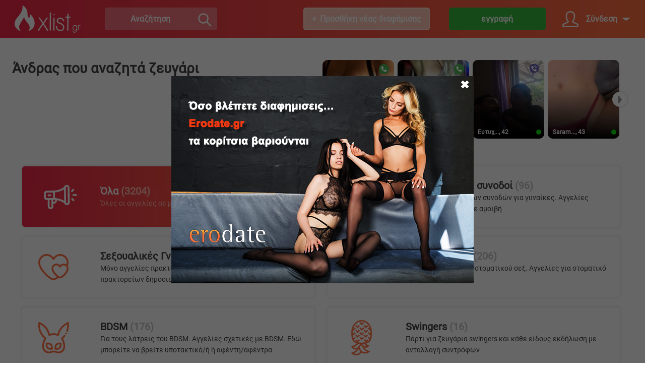

--- FILE ---
content_type: text/html; charset=UTF-8
request_url: https://www.xlist.gr/antras-anazhta-zeugari/1.html
body_size: 9919
content:

<!DOCTYPE html>
<html lang="el">
<head>
    
    <!-- Google tag (gtag.js) -->
<script async src="https://www.googletagmanager.com/gtag/js?id=G-J0G0LMV8Z8"></script>
<script>
  window.dataLayer = window.dataLayer || [];
  function gtag(){dataLayer.push(arguments);}
  gtag('js', new Date());

  gtag('config', 'G-J0G0LMV8Z8');

  
  
  </script>    

    
    

<title>Άνδρας που αναζητά ζευγάρι και Αγγελίες Σεξ - Xlist.gr</title>





<meta name="robots" content="index, follow" />

<meta http-equiv="imagetoolbar" content="no" />
<meta charset="utf-8" />

<meta name="verify-paysera" content="a7a7563fee531a976a43e940d738304d" />    
    <base href="https://www.xlist.gr/main/" />
    
    <script type="text/javascript">
        var base_url='https://www.xlist.gr/'; 
        var __cfg_http_root='https://www.xlist.gr/main/';
        var __cfg_http_path_img='https://www.xlist.gr/res/img/';
        var __cfg_http_path_js='https://www.xlist.gr/res/js/';
        var __cfg_http_path_res='https://www.xlist.gr/res/';
        var user = {};
        var domain_country_id = 84;
        var sessId='CSBSdlc%2BDTlSc1A4WjMAaQxnWDwEYlFnVDQBZlE2BGgIZgcwBGFQYAZhVSFQMVM2AWoOaw%3D%3D';
    </script>

        <script type="text/javascript" src="https://www.xlist.gr/res/js_cache/main.24.js?1764233799"></script>
        
        <script type="text/javascript" src="https://www.xlist.gr/res/js_cache/main.ads.24.js?1764233799"></script>
    
    <script type="text/javascript" src="https://www.xlist.gr/res/js/jquery/jquery-3.7.1.min.js"></script>
    <script type="text/javascript" src="https://www.xlist.gr/res/js/jquery/jquery.cookies.2.1.0.min.js"></script>
    
    <script type="text/javascript" src="https://www.xlist.gr/res/js/general.js?1764233799"></script>
    <script type="text/javascript" src="https://www.xlist.gr/res/js/ajax_modals.js?1764233799"></script>
    
    
    <link rel="stylesheet" href="https://www.xlist.gr/res/css/jquery/colorbox.css" type="text/css" media="screen" />
    <script type="text/javascript" src="https://www.xlist.gr/res/js/jquery/jquery.colorbox-min.js"></script>

    
    <script type="text/javascript" src="https://www.xlist.gr/res/js/main.js?1764233799"></script>

    <link rel="stylesheet" type="text/css" href="https://www.xlist.gr/res/css/main.css?1764233799" />

    
        <script type="text/javascript" src="https://www.xlist.gr/res/js/main/ads.list.js?1764233799"></script>
    
    
        <link rel="stylesheet" type="text/css" href="https://www.xlist.gr/res/css/main/ads.list.css?1764233799" />
    
    
        
        
            <link rel="canonical" href="https://www.xlist.gr/zeugari-anazhta-antra/1.html" />
        
            <link rel="alternate" href="https://www.xlist.gr/en/antras-anazhta-zeugari/1.html" hreflang="en" />
        <link rel="alternate" href="https://www.xlist.gr/antras-anazhta-zeugari/1.html" hreflang="el" />
    
    <link rel="alternate" media="only screen and (max-width: 800px)" href="https://m.xlist.gr/antras-anazhta-zeugari/1.html" />

      
    
</head>
<body class=" gr">

<div id="top_line"><div>
    <div>
        <a href="https://www.xlist.gr/" id="top_logo" hidefocus="hidefocus" title="Xlist.gr"></a>
        <div id="top_search"><input type="text" id="top_search_input" placeholder="Αναζήτηση" value="" /><a href="#" id="top_search_btn" onclick="return false"></a></div>
    </div>
    <div>
        
                <a href="#" id="top_new_ad_btn" onclick="alert_popup('Μόνο εγγεγραμμένοι χρήστες έχουν δικαίωμα να δημοσιεύουν αγγελίες.<br /> Παρακαλώ κάντε εγγραφή ή συνδεθείτε στον λογαριασμό σας.'); return false;">Προσθήκη νέας διαφήμισης</a>
                
                <a href="https://www.xlist.gr/register/form_popup/" id="top_register_btn" class="ajax_load" onclick="return false">εγγραφή</a>
        
        <a href="#" id="top_login_btn" onclick="return false">Σύνδεση</a>
        <form id="auth_form" method="post" action="https://www.xlist.gr/auth/login_json/" enctype="multipart/form-data" autocomplete="on">
            <input class="auth_input" type="text" id="auth_username" name="username" autocomplete="on" placeholder="Όνομα Χρήστη" value="" maxlength="50" />

            <div class="auth_input">
                <input type="password" id="auth_password" name="password" autocomplete="on" placeholder="Κωδικός εισόδου" value="" maxlength="50" />
                <a href="#" class="psw_eye" onclick="return false"></a>
            </div>

            <button type="submit" id="btn_login">Σύνδεση</button>

            <a href="https://www.xlist.gr/forgot/" id="auth_forgot">Ξέχασα τον κωδικό μου</a>
            <a href="https://www.xlist.gr/register/form_popup/" class="ajax_load" id="auth_register" onclick="return false">Δεν έχετε λογαριασμό; Εγγραφή!</a>
        </form>
        
        
    </div>
</div></div>

<div id="main_cont"><div id="ofr_cont">
    
    <div id="ofr_top">
        
        
        <div>
            <h1>Άνδρας που αναζητά ζευγάρι</h1>
            <p></p>
        </div>
        
                <div>
          <a href="#" id="ofr_popular_prev" class="grayed" onclick="return false"></a>
          <div id="ofr_popular_list">
            <div>
                                <div link="https://www.xlist.gr/Katerinamz-34-41103.html?lsrc=popular" class="ofr_popular_item online">
                    <img src="https://www.xlist.gr/res/ads/ltbn/0675d45acd98c.jpg" />
                    <div class="oname">Kater...,&nbsp;34</div>

                                        <span>
                                                
                                                    <a href="whatsapp://send?phone=%2B+306977142218&text=%22%CE%93%CE%B5%CE%B9%CE%B1%2C%0D%0A%0D%0A%CE%95%CE%AF%CE%B4%CE%B1%20%CF%84%CE%B9%CF%82%20%CE%B5%CF%80%CE%B1%CF%86%CE%AD%CF%82%20%CF%83%CE%BF%CF%85%20%CF%83%CF%84%CE%BF%20Xlist.gr.%20%CE%98%CE%AD%CE%BB%CE%B5%CE%B9%CF%82%20%CF%80%CE%B1%CF%81%CE%AD%CE%B1%3B%22" class="whatsapp_icon"></a>
                        
                                            </span>
                    
                                    </div>
                                <div link="https://www.xlist.gr/Koukla-Ellhnida---Ka-42073.html?lsrc=popular" class="ofr_popular_item">
                    <img src="https://www.xlist.gr/res/ads/ltbn/11d973007dcba.jpg" />
                    <div class="oname">Κούκλ...,&nbsp;38</div>

                                        <span>
                                                
                                                    <a href="whatsapp://send?phone=%2B+306980918255&text=%22%CE%93%CE%B5%CE%B9%CE%B1%2C%0D%0A%0D%0A%CE%95%CE%AF%CE%B4%CE%B1%20%CF%84%CE%B9%CF%82%20%CE%B5%CF%80%CE%B1%CF%86%CE%AD%CF%82%20%CF%83%CE%BF%CF%85%20%CF%83%CF%84%CE%BF%20Xlist.gr.%20%CE%98%CE%AD%CE%BB%CE%B5%CE%B9%CF%82%20%CF%80%CE%B1%CF%81%CE%AD%CE%B1%3B%22" class="whatsapp_icon"></a>
                        
                                            </span>
                    
                                    </div>
                                <div link="https://www.xlist.gr/Eutuchhc-Hrhnh-42-38391.html?lsrc=popular" class="ofr_popular_item online">
                    <img src="https://www.xlist.gr/res/ads/ltbn/3dd34ac284df3.jpg" />
                    <div class="oname">Ευτυχ...,&nbsp;42</div>

                                        <span>
                                                    <a href="viber://add?number=+306948342253" class="viber_icon"></a>
                                                
                        
                                            </span>
                    
                                    </div>
                                <div link="https://www.xlist.gr/Saramanos1980-43-34198.html?lsrc=popular" class="ofr_popular_item online">
                    <img src="https://www.xlist.gr/res/ads/ltbn/bea0326430229.jpg" />
                    <div class="oname">Saram...,&nbsp;43</div>

                    
                                    </div>
                                <div link="https://www.xlist.gr/Ellu-Glukia-Kormara--34074.html?lsrc=popular" class="ofr_popular_item">
                    <img src="https://www.xlist.gr/res/ads/ltbn/8c921502d252b.jpg" />
                    <div class="oname">Ελλυ ...,&nbsp;27</div>

                    
                                    </div>
                                <div link="https://www.xlist.gr/Anexarthth-Ellhnida--34076.html?lsrc=popular" class="ofr_popular_item">
                    <img src="https://www.xlist.gr/res/ads/ltbn/3aa2eaf1ac6fd.jpg" />
                    <div class="oname">Aνεξά...,&nbsp;29</div>

                    
                                    </div>
                                <div link="https://www.xlist.gr/Milfara-41-40450.html?lsrc=popular" class="ofr_popular_item">
                    <img src="https://www.xlist.gr/res/ads/ltbn/e7540c30483bd.jpg" />
                    <div class="oname">Milfara,&nbsp;41</div>

                                        <span>
                                                    <a href="viber://add?number=+306981958353" class="viber_icon"></a>
                                                
                        
                                            </span>
                    
                                    </div>
                                <div link="https://www.xlist.gr/Escortspesial-28-34903.html?lsrc=popular" class="ofr_popular_item online">
                    <img src="https://www.xlist.gr/res/ads/ltbn/ce203039dbd54.jpg" />
                    <div class="oname">Escor...,&nbsp;28</div>

                                        <span>
                                                    <a href="viber://add?number=6983745352" class="viber_icon"></a>
                                                
                                                    <a href="whatsapp://send?phone=%2B6983745352&text=%22%CE%93%CE%B5%CE%B9%CE%B1%2C%0D%0A%0D%0A%CE%95%CE%AF%CE%B4%CE%B1%20%CF%84%CE%B9%CF%82%20%CE%B5%CF%80%CE%B1%CF%86%CE%AD%CF%82%20%CF%83%CE%BF%CF%85%20%CF%83%CF%84%CE%BF%20Xlist.gr.%20%CE%98%CE%AD%CE%BB%CE%B5%CE%B9%CF%82%20%CF%80%CE%B1%CF%81%CE%AD%CE%B1%3B%22" class="whatsapp_icon"></a>
                        
                                                    <a href="https://t.me/6983745352" class="telegram_icon" target="_blank"></a>
                                            </span>
                    
                                    </div>
                                <div link="https://www.xlist.gr/Lia-24-37267.html?lsrc=popular" class="ofr_popular_item">
                    <img src="https://www.xlist.gr/res/ads/ltbn/59b324f517f13.jpg" />
                    <div class="oname">Lia,&nbsp;24</div>

                                        <span>
                                                
                                                    <a href="whatsapp://send?phone=%2B+306973658180&text=%22%CE%93%CE%B5%CE%B9%CE%B1%2C%0D%0A%0D%0A%CE%95%CE%AF%CE%B4%CE%B1%20%CF%84%CE%B9%CF%82%20%CE%B5%CF%80%CE%B1%CF%86%CE%AD%CF%82%20%CF%83%CE%BF%CF%85%20%CF%83%CF%84%CE%BF%20Xlist.gr.%20%CE%98%CE%AD%CE%BB%CE%B5%CE%B9%CF%82%20%CF%80%CE%B1%CF%81%CE%AD%CE%B1%3B%22" class="whatsapp_icon"></a>
                        
                                            </span>
                    
                                    </div>
                                <div link="https://www.xlist.gr/Helenathebunny-Escor-43970.html?lsrc=popular" class="ofr_popular_item online">
                    <img src="https://www.xlist.gr/res/ads/ltbn/ff5f84cb2c8fd.jpg" />
                    <div class="oname">Helen...,&nbsp;30</div>

                                        <span>
                                                    <a href="viber://add?number=+306944859966" class="viber_icon"></a>
                                                
                                                    <a href="whatsapp://send?phone=%2B+306944859966&text=%22%CE%93%CE%B5%CE%B9%CE%B1%2C%0D%0A%0D%0A%CE%95%CE%AF%CE%B4%CE%B1%20%CF%84%CE%B9%CF%82%20%CE%B5%CF%80%CE%B1%CF%86%CE%AD%CF%82%20%CF%83%CE%BF%CF%85%20%CF%83%CF%84%CE%BF%20Xlist.gr.%20%CE%98%CE%AD%CE%BB%CE%B5%CE%B9%CF%82%20%CF%80%CE%B1%CF%81%CE%AD%CE%B1%3B%22" class="whatsapp_icon"></a>
                        
                                            </span>
                    
                                    </div>
                                <div link="https://www.xlist.gr/Eugenia-36-48541.html?lsrc=popular" class="ofr_popular_item">
                    <img src="https://www.xlist.gr/res/ads/ltbn/c964efd705f6e.jpg" />
                    <div class="oname">Ευγενια,&nbsp;36</div>

                    
                                    </div>
                                <div link="https://www.xlist.gr/Bilma-6988665123-28-36478.html?lsrc=popular" class="ofr_popular_item">
                    <img src="https://www.xlist.gr/res/ads/ltbn/9d3db43eb766a.jpg" />
                    <div class="oname">Βιλμα...,&nbsp;28</div>

                    
                                    </div>
                                <div link="https://www.xlist.gr/Anastasia-26-43923.html?lsrc=popular" class="ofr_popular_item">
                    <img src="https://www.xlist.gr/res/ads/ltbn/c822a4b089998.jpg" />
                    <div class="oname">Anast...,&nbsp;26</div>

                                        <span>
                                                    <a href="viber://add?number=+306999547424" class="viber_icon"></a>
                                                
                                                    <a href="whatsapp://send?phone=%2B+306999547424&text=%22%CE%93%CE%B5%CE%B9%CE%B1%2C%0D%0A%0D%0A%CE%95%CE%AF%CE%B4%CE%B1%20%CF%84%CE%B9%CF%82%20%CE%B5%CF%80%CE%B1%CF%86%CE%AD%CF%82%20%CF%83%CE%BF%CF%85%20%CF%83%CF%84%CE%BF%20Xlist.gr.%20%CE%98%CE%AD%CE%BB%CE%B5%CE%B9%CF%82%20%CF%80%CE%B1%CF%81%CE%AD%CE%B1%3B%22" class="whatsapp_icon"></a>
                        
                                            </span>
                    
                                    </div>
                                <div link="https://www.xlist.gr/6999290393-42-42532.html?lsrc=popular" class="ofr_popular_item online">
                    <img src="https://www.xlist.gr/res/ads/ltbn/05c536a5fd1a7.jpg" />
                    <div class="oname">69992...,&nbsp;42</div>

                    
                                    </div>
                                <div link="https://www.xlist.gr/Vip-Thessaloniki-Bik-36477.html?lsrc=popular" class="ofr_popular_item">
                    <img src="https://www.xlist.gr/res/ads/ltbn/5c311c2cf2041.jpg" />
                    <div class="oname">Vip T...,&nbsp;23</div>

                    
                                    </div>
                                <div link="https://www.xlist.gr/Nantia-42-39460.html?lsrc=popular" class="ofr_popular_item online">
                    <img src="https://www.xlist.gr/res/ads/ltbn/dc99d2c84ff2f.jpg" />
                    <div class="oname">Νάντια,&nbsp;42</div>

                    
                                    </div>
                                <div link="https://www.xlist.gr/6944356077-42-41399.html?lsrc=popular" class="ofr_popular_item online">
                    <img src="https://www.xlist.gr/res/ads/ltbn/c84b50beb07d9.jpg" />
                    <div class="oname">69443...,&nbsp;42</div>

                    
                                    </div>
                                <div link="https://www.xlist.gr/6948102615-42-43512.html?lsrc=popular" class="ofr_popular_item online">
                    <img src="https://www.xlist.gr/res/ads/ltbn/d3980484521e8.jpg" />
                    <div class="oname">69481...,&nbsp;42</div>

                    
                                    </div>
                                <div link="https://www.xlist.gr/6942085346-42-41981.html?lsrc=popular" class="ofr_popular_item online">
                    <img src="https://www.xlist.gr/res/ads/ltbn/769c5bf6a3314.jpg" />
                    <div class="oname">69420...,&nbsp;42</div>

                    
                                    </div>
                                <div link="https://www.xlist.gr/Linagre-24-35617.html?lsrc=popular" class="ofr_popular_item online">
                    <img src="https://www.xlist.gr/res/ads/ltbn/b0e4ea8a504d0.jpg" />
                    <div class="oname">Linagre,&nbsp;24</div>

                    
                                    </div>
                            </div>
          </div>
          <a href="#" id="ofr_popular_next" onclick="return false"></a>
        </div>
        
    </div>

    <div id="ofr_cats">
                        <div>
                <a href="https://www.xlist.gr/#olist" class="ofr_cat_tab cat0 sel"><div>Όλα<span class="ofr_cat_total">3204</span><br /><span class="ofr_cat_desc">Όλες οι αγγελίες σε μια σελίδα</span></div></a>
                <a href="https://www.xlist.gr/sexoualikec-gnwrimiec#olist" class="ofr_cat_tab cat1 "><div>Σεξουαλικές Γνωριμίες<span class="ofr_cat_total">2102</span><br /><span class="ofr_cat_desc">Μόνο αγγελίες πρακτορείων σεξ. Μόνο αγγελίες πρακτορείων δημοσιεύονται εδώ</span></div></a>
                <a href="https://www.xlist.gr/bdsm#olist" class="ofr_cat_tab cat2 "><div>BDSM<span class="ofr_cat_total">176</span><br /><span class="ofr_cat_desc">Για τους λάτρεις του BDSM. Αγγελίες σχετικές με BDSM. Εδώ μπορείτε να βρείτε υποτακτικό/ή ή αφέντη/αφέντρα</span></div></a>
                <a href="https://www.xlist.gr/phetich#olist" class="ofr_cat_tab cat3 "><div>Φετίχ<span class="ofr_cat_total">125</span><br /><span class="ofr_cat_desc">Για όσους έχουν φετίχ. Αγγελίες για κάθε είδους φετίχ και για όλα τα γούστα.</span></div></a>
                <a href="https://www.xlist.gr/diadiktuako-sex#olist" class="ofr_cat_tab cat4 "><div>Διαδικτυακό σεξ<span class="ofr_cat_total">197</span><br /><span class="ofr_cat_desc">Για όσους αναζητούν διαδικτυακό σεξ, cyber sex ή τηλεφωνικό σεξ. Αγγελίες με ερωτικές φωτογραφίες και βίντεο. </span></div></a>
                </div>
                <div>
                <a href="https://www.xlist.gr/epaggelmatiec-sunodoi#olist" class="ofr_cat_tab cat5 "><div>Επαγγελματίες συνοδοί<span class="ofr_cat_total">96</span><br /><span class="ofr_cat_desc">Αγγελίες ανεξάρτητων συνοδών για γυναίκες. Αγγελίες γυναικών-συνοδών με αμοιβή</span></div></a>
                <a href="https://www.xlist.gr/stomatiko-sex#olist" class="ofr_cat_tab cat6 "><div>Στοματικό σεξ<span class="ofr_cat_total">206</span><br /><span class="ofr_cat_desc">Για τους λάτρεις του στοματικού σεξ. Αγγελίες για στοματικό σεξ στην {Ελλάδα}.</span></div></a>
                <a href="https://www.xlist.gr/swingers#olist" class="ofr_cat_tab cat8 "><div>Swingers<span class="ofr_cat_total">16</span><br /><span class="ofr_cat_desc">Πάρτι για ζευγάρια swingers και κάθε είδους εκδήλωση με ανταλλαγή συντρόφων. </span></div></a>
                <a href="https://www.xlist.gr/erwtika-masaz#olist" class="ofr_cat_tab cat10 "><div>Ερωτικά μασάζ<span class="ofr_cat_total">41</span><br /><span class="ofr_cat_desc">Ερωτικό μασάζ, χώροι για μασάζ. Αγγελίες με ερωτικό μασάζ για άντρες και γυναίκες. </span></div></a>
                <a href="https://www.xlist.gr/alla#olist" class="ofr_cat_tab cat9 "><div>Άλλα<span class="ofr_cat_total">245</span><br /><span class="ofr_cat_desc">Διάφορες αγγελίες για ενήλικες, πωλήσεις sex toys και άλλες προσφορές ή αγγελίες που δεν ταιριάζουν στις υπόλοιπες κατηγορίες. </span></div></a>
                </div>
            </div>

    <div id="ofr_filter_order">
        
        <div id="ofr_filter">
            <a href="#" id="ofr_filter_btn" onclick="return false">Φίλτρο</a>
        </div>

        <div id="ofr_order">
            <a href="#" onclick="return false">Ταξινόμηση κατά</a>
            <div id="ofr_order_options">
                                <a href="https://www.xlist.gr/ads/list/?cur_page=1&order=newest#olist" class="sel">Τα νεότερα πρώτα</a>
                                <a href="https://www.xlist.gr/ads/list/?cur_page=1&order=popular#olist" class="">Πιο δημοφιλή</a>
                            </div>
        </div>

    </div>

    <div id="ofr_filter_area" class="hidden"><form id="filter_form" action="https://www.xlist.gr/ads/list/?cur_page=1#olist" method="post" enctype="multipart/form-data">

        <div><div class="ofr_filter_option">
            <div class="ofr_input_head">Ηλικία</div>
            <div class="ofr_filter_range">
                <div class="frange_label_left">18</div>
                <div class="frange_label_right">80+</div>

                <div class="frange_slider_area"></div>
                <div class="frange_slider"></div>

                <div class="frange_left"><div>18</div></div>
                <div class="frange_right"><div>80</div></div>

                <input type="hidden" class="frange_lval" name="filter_min_age" value="0" />
                <input type="hidden" class="frange_rval" name="filter_max_age" value="0" />
            </div>
        </div></div>
        
        <div><div class="ofr_filter_option">
            <div class="ofr_input_head">Πόλη</div>
            <select id="ofr_city_filter" class="ofr_filter_select empty" name="filter_city">
                <option value="0">--Επιλογή--</option>

                                                <option value="85755" >Athens</option>
                                                <option value="78658" >Thessaloníki</option>
                                                <option value="82705" >Pátra</option>
                                                <option value="86058" >Piraeus</option>
                                                <option value="79729" >Lárisa</option>
                                                <option value="85845" >Dimos Peristeri</option>
                                                <option value="87441" >Dimos Heraklion</option>
                                                                <option value="0" disabled="disabled">----</option>
                                                
                                <option value="76909" >Alexandroúpoli</option>
                                <option value="77021" >Didymóteicho</option>
                                <option value="77025" >Dimos Abdera</option>
                                <option value="77026" >Dimos Alexandroupoli</option>
                                <option value="77030" >Dimos Drama</option>
                                <option value="77031" >Dimos Iasmos</option>
                                <option value="77033" >Dimos Kavala</option>
                                <option value="77034" >Dimos Komotini</option>
                                <option value="77036" >Dimos Myki</option>
                                <option value="77047" >Dráma</option>
                                <option value="77415" >Nomós Drámas</option>
                                <option value="77417" >Nomós Kaválas</option>
                                <option value="77418" >Nomós Rodópis</option>
                                <option value="77419" >Nomós Xánthis</option>
                                <option value="77658" >Xánthi</option>
                                <option value="77778" >Aridaía</option>
                                <option value="77820" >Central Macedonia</option>
                                <option value="77857" >Dimos Alexandreia</option>
                                <option value="77860" >Dimos Ampelokipoi-Menemeni</option>
                                <option value="77868" >Dimos Kalamaria</option>
                                <option value="77882" >Dimos Polygyros</option>
                                <option value="77891" >Dimos Thessaloniki</option>
                                <option value="77905" >Édessa</option>
                                <option value="78053" >Kateríni</option>
                                <option value="78100" >Kilkís</option>
                                <option value="78391" >Nomós Thessaloníkis</option>
                                <option value="78410" >Ouranoupolis</option>
                                <option value="78575" >Sérres</option>
                                <option value="78610" >Skýdra</option>
                                <option value="78656" >Thérmi</option>
                                <option value="78703" >Véroia</option>
                                <option value="78852" >Dimos Amyntaio</option>
                                <option value="78853" >Dimos Deskati</option>
                                <option value="78858" >Dimos Kozani</option>
                                <option value="78874" >Eparchía Florínis</option>
                                <option value="78892" >Flórina</option>
                                <option value="78906" >Grevená</option>
                                <option value="78936" >Kastoriá</option>
                                <option value="78993" >Kozáni</option>
                                <option value="79093" >Nomós Grevenón</option>
                                <option value="79456" >Dimos Alonnisos</option>
                                <option value="79458" >Dimos Elassona</option>
                                <option value="79465" >Dimos Larissa</option>
                                <option value="79506" >Eparchía Almyroú</option>
                                <option value="79507" >Eparchía Elassónos</option>
                                <option value="79509" >Eparchía Kalampákas</option>
                                <option value="79510" >Eparchía Larísis</option>
                                <option value="79511" >Eparchía Skopélou</option>
                                <option value="79614" >Kardítsa</option>
                                <option value="80091" >Thessaly</option>
                                <option value="80098" >Tríkala</option>
                                <option value="80144" >Vólos</option>
                                <option value="80288" >Árta</option>
                                <option value="80362" >Dimos Artas</option>
                                <option value="80363" >Dimos Dodoni</option>
                                <option value="80364" >Dimos Filiates</option>
                                <option value="80367" >Dimos Ioánnina</option>
                                <option value="80372" >Dimos Parga</option>
                                <option value="80374" >Dimos Preveza</option>
                                <option value="80378" >Dimos Zitsa</option>
                                <option value="80435" >Filippiáda</option>
                                <option value="80493" >Igoumenítsa</option>
                                <option value="80498" >Ioánnina</option>
                                <option value="80775" >Metsovo</option>
                                <option value="80837" >Nomós Thesprotías</option>
                                <option value="80946" >Préveza</option>
                                <option value="81342" >Dimos Corfu</option>
                                <option value="81347" >Dimos Paxoi</option>
                                <option value="81348" >Dimos Zakynthos</option>
                                <option value="81355" >Eparchía Kerkýras</option>
                                <option value="81357" >Eparchía Paxón</option>
                                <option value="81538" >Lefkáda</option>
                                <option value="81630" >Nomós Zakýnthou</option>
                                <option value="82061" >Dimos Agrinio</option>
                                <option value="82062" >Dimos Aigialeia</option>
                                <option value="82063" >Dimos Aktio-Vonitsa</option>
                                <option value="82068" >Dimos Ilida (Dimos Ilidas)</option>
                                <option value="82070" >Dimos Missolonghi</option>
                                <option value="82073" >Dimos Patras</option>
                                <option value="82075" >Dimos Pyrgos</option>
                                <option value="82744" >Pírgos</option>
                                <option value="83154" >Ámfissa</option>
                                <option value="83270" >Chalkída</option>
                                <option value="83308" >Dimos Aliartos</option>
                                <option value="83310" >Dimos Chalcis</option>
                                <option value="83311" >Dimos Dirfys-Messapia</option>
                                <option value="83320" >Dimos Lamia</option>
                                <option value="83352" >Eparchía Chalkídos</option>
                                <option value="83626" >Lamía</option>
                                <option value="83791" >Nomós Voiotías</option>
                                <option value="84438" >Dimos Corinth</option>
                                <option value="84450" >Dimos Nafplio</option>
                                <option value="84451" >Dimos Nemea</option>
                                <option value="84459" >Dimos Tripoli</option>
                                <option value="84479" >Epakhía Mandínias</option>
                                <option value="84595" >Kalamáta</option>
                                <option value="84861" >Kórinthos</option>
                                <option value="85165" >Nomós Korinthías</option>
                                <option value="85563" >Trípoli</option>
                                <option value="85756" >Attica</option>
                                <option value="85757" >Attikí</option>
                                <option value="85794" >Dimos Acharnes</option>
                                <option value="85795" >Dimos Aegina</option>
                                <option value="85796" >Dimos Agia Paraskevi</option>
                                <option value="85798" >Dimos Agioi Anargyroi-Kamatero</option>
                                <option value="85799" >Dimos Agios Dimitrios</option>
                                <option value="85801" >Dimos Aigaleo</option>
                                <option value="85802" >Dimos Alimos</option>
                                <option value="85804" >Dimos Athens</option>
                                <option value="85806" >Dimos Chalandri</option>
                                <option value="85814" >Dimos Galatsi</option>
                                <option value="85815" >Dimos Glyfada</option>
                                <option value="85817" >Dimos Ilio</option>
                                <option value="85818" >Dimos Ilioupoli</option>
                                <option value="85819" >Dimos Irakleio</option>
                                <option value="85821" >Dimos Kallithea</option>
                                <option value="85824" >Dimos Korydallos</option>
                                <option value="85827" >Dimos Lykovrysi-Pefki</option>
                                <option value="85828" >Dimos Mandra-Eidyllia</option>
                                <option value="85830" >Dimos Markopoulo Mesogaias</option>
                                <option value="85831" >Dimos Marousi</option>
                                <option value="85835" >Dimos Nea Ionia</option>
                                <option value="85836" >Dimos Nea Smyrni</option>
                                <option value="85840" >Dimos Palaio Faliro</option>
                                <option value="85848" >Dimos Poros</option>
                                <option value="85850" >Dimos Salamis</option>
                                <option value="85853" >Dimos Spetses</option>
                                <option value="85857" >Dimos Vyronas</option>
                                <option value="86017" >Nomós Attikís</option>
                                <option value="86210" >Chíos</option>
                                <option value="86223" >Dimos Lesbos</option>
                                <option value="86235" >Eparchía Ikarías</option>
                                <option value="86377" >Nomós Lésvou</option>
                                <option value="86448" >Sámos</option>
                                <option value="86628" >Dimos Agathonisi</option>
                                <option value="86629" >Dimos Amorgos</option>
                                <option value="86630" >Dimos Anafi</option>
                                <option value="86631" >Dimos Andros</option>
                                <option value="86632" >Dimos Antiparos</option>
                                <option value="86634" >Dimos Chalki</option>
                                <option value="86637" >Dimos Kalymnos</option>
                                <option value="86642" >Dimos Kos</option>
                                <option value="86647" >Dimos Mykonos</option>
                                <option value="86648" >Dimos Naxos And Lesser Cyclades</option>
                                <option value="86650" >Dimos Paros</option>
                                <option value="86652" >Dimos Rhodes</option>
                                <option value="86653" >Dimos Santorini</option>
                                <option value="86657" >Dimos Symi</option>
                                <option value="86959" >Perifereiakí Enótita Ándrou</option>
                                <option value="86960" >Perifereiakí Enótita Kalýmnou</option>
                                <option value="86961" >Perifereiakí Enótita Karpáthou</option>
                                <option value="86962" >Perifereiakí Enótita Kéas - Kýthnou</option>
                                <option value="86963" >Perifereiakí Enótita Ko</option>
                                <option value="86964" >Perifereiakí Enótita Mílou</option>
                                <option value="86965" >Perifereiakí Enótita Náxou</option>
                                <option value="86966" >Perifereiakí Enótita Párou</option>
                                <option value="86967" >Perifereiakí Enótita Ródou</option>
                                <option value="86969" >Perifereiakí Enótita Thíras</option>
                                <option value="86970" >Perifereiakí Enótita Tínou</option>
                                <option value="87139" >Ágios Nikólaos</option>
                                <option value="87369" >Chania</option>
                                <option value="87437" >Dimos Archanes-Asterousia</option>
                                <option value="87492" >Eparchía Siteías</option>
                                <option value="87614" >Irákleion</option>
                                <option value="88195" >Nomós Irakleíou</option>
                                <option value="88365" >Réthymno</option>
                                
                                <option value="pireas" >pireas</option>
                                <option value="thessaloniki" >thessaloniki</option>
                                <option value="Αθη&amp;" >Αθη&amp;</option>
                                <option value="Λάρι" >Λάρι</option>
                                <option value="Larissa" >Larissa</option>
                                <option value="Αθήν&amp;" >Αθήν&amp;</option>
                                <option value="Σύρ&amp;om" >Σύρ&amp;om</option>
                                <option value="Σύρ&amp;omicro" >Σύρ&amp;omicro</option>
                                <option value="Athènes" >Athènes</option>
                                <option value="Paros" >Paros</option>
                                <option value="Liverpool" >Liverpool</option>
                                <option value="Λαρ" >Λαρ</option>
                                <option value="αΘΗ&amp;" >αΘΗ&amp;</option>
                                <option value="Μαρ&amp;omi" >Μαρ&amp;omi</option>
                                <option value="Athina" >Athina</option>
                                <option value="Athens" >Athens</option>
                                <option value="Πάτρ&amp;" >Πάτρ&amp;</option>
                            </select>
        </div></div>

        <div><div class="ofr_filter_option">
            <h2 class="ofr_input_head">Προσφορές από</h2>
            <div class="ofr_filter_gender">
                                <a href="#" class="ofr_gender checked" rel="filter_sex" value="1" onclick="return false">Άντρας</a>
                                <a href="#" class="ofr_gender" rel="filter_sex" value="2" onclick="return false">Γυναίκα</a>
                                <a href="#" class="ofr_gender" rel="filter_sex" value="4" onclick="return false">Ζευγάρι</a>
                                <a href="#" class="ofr_gender" rel="filter_sex" value="8" onclick="return false">Trans</a>
                                <input type="hidden" name="filter_sex" id="filter_sex" value="0" />
            </div>
        </div></div>

        <div><div class="ofr_filter_option">
            <h2 class="ofr_input_head">Αναζητά</h2>
            <div class="ofr_filter_gender">
                                <a href="#" class="ofr_gender" rel="filter_obj" value="1" onclick="return false">Άντρας</a>
                                <a href="#" class="ofr_gender" rel="filter_obj" value="2" onclick="return false">Γυναίκα</a>
                                <a href="#" class="ofr_gender checked" rel="filter_obj" value="4" onclick="return false">Ζευγάρι</a>
                                <a href="#" class="ofr_gender" rel="filter_obj" value="8" onclick="return false">Trans</a>
                                <input type="hidden" name="filter_obj" id="filter_obj" value="0" />
            </div>
        </div></div>

        <div></div>

        <div><div class="ofr_filter_btn">
            <button type="submit" id="btn_submit_filter">Apply filter</button>
        </div></div>

    </form></div>

    <div id="olist"></div>

    <div id="ofr_list">
        <div class="error ofr_not_found" id="ofr_empty">Δεν βρέθηκαν στοιχεία</div>

                <div class="ofr_item" id="ofr_item_34473">
            
                        <a href="https://www.xlist.gr/Xnickgr-49-34473.html" class="ofr_item_img gnd1">
                <img src="https://www.xlist.gr/res/ads/ltbn/a7318be47cf4e.jpg" />                            </a>
                
            <div class="ofr_item_about">
                <div class="ofr_item_top">
                    <a href="https://www.xlist.gr/Xnickgr-49-34473.html" class="ofr_item_title">Xnickgr, 49</a>
                    <div class="ofr_place">
                        Athens                    </div>
                    <div class="ofr_date">2026.01.08 01:00</div>
                </div>                

                <a href="https://www.xlist.gr/Xnickgr-49-34473.html" class="ofr_item_para">
                                        Για παρεα , παραλια γυμνισμο μασαζ                </a>
                <div class="ofr_item_tab">
                    
                    <div class="ofr_like_btn">
                                                
                        
                        
                                            </div>

                </div>   
            </div>
        </div>
                <div class="ofr_item" id="ofr_item_59553">
            
                        <a href="https://www.xlist.gr/Enomine-48-59553.html" class="ofr_item_img gnd1">
                                            </a>
                
            <div class="ofr_item_about">
                <div class="ofr_item_top">
                    <a href="https://www.xlist.gr/Enomine-48-59553.html" class="ofr_item_title">Enomine, 48</a>
                    <div class="ofr_place">
                        Thessaloníki                    </div>
                    <div class="ofr_date">2026.01.08 01:00</div>
                </div>                

                <a href="https://www.xlist.gr/Enomine-48-59553.html" class="ofr_item_para">
                                        Ενδιαφέρομαι για ζευγάρι πάντα ήταν το όνειρο μου, καλά προσόντα, καθαρός, υγιείς. Λατρεύω τον έρωτα και έχω πολύ καλές αντοχές.  Και μια καλή γνωριμία με γυναικα θα ήταν ε...                </a>
                <div class="ofr_item_tab">
                    
                    <div class="ofr_like_btn">
                                                
                        
                        
                                            </div>

                </div>   
            </div>
        </div>
                <div class="ofr_item" id="ofr_item_59645">
            
                        <a href="https://www.xlist.gr/Basileioc-52-59645.html" class="ofr_item_img gnd1">
                                            </a>
                
            <div class="ofr_item_about">
                <div class="ofr_item_top">
                    <a href="https://www.xlist.gr/Basileioc-52-59645.html" class="ofr_item_title">Βασίλειος, 52</a>
                    <div class="ofr_place">
                        Dimos Naxos And Lesser Cyclades                    </div>
                    <div class="ofr_date">2026.01.08 01:00</div>
                </div>                

                <a href="https://www.xlist.gr/Basileioc-52-59645.html" class="ofr_item_para">
                                        Γεια σας,είμαι καινούργιος εδώ και ψάχνω ζευγάρι για να δοκιμάσω αυτή την εμπειρία, μόνο σοβαρές προτάσεις,όχι gay παρακαλώ                </a>
                <div class="ofr_item_tab">
                    
                    <div class="ofr_like_btn">
                                                
                        
                                                    <a href="https://t.me/%2B306909466607" class="telegram_func" target="_blank"></a>
                                                    
                                            </div>

                </div>   
            </div>
        </div>
                <div class="ofr_item" id="ofr_item_59764">
            
                        <a href="https://www.xlist.gr/Sotosath-34-59764.html" class="ofr_item_img gnd1">
                <img src="https://www.xlist.gr/res/ads/ltbn/f5596601254dc.jpg" />                            </a>
                
            <div class="ofr_item_about">
                <div class="ofr_item_top">
                    <a href="https://www.xlist.gr/Sotosath-34-59764.html" class="ofr_item_title">Sotosath, 34</a>
                    <div class="ofr_place">
                        Athens                    </div>
                    <div class="ofr_date">2026.01.08 01:00</div>
                </div>                

                <a href="https://www.xlist.gr/Sotosath-34-59764.html" class="ofr_item_para">
                                        Gia Gynaikes Kathe Hlikias! Athina kai mono                </a>
                <div class="ofr_item_tab">
                    
                    <div class="ofr_like_btn">
                                                
                        
                        
                                            </div>

                </div>   
            </div>
        </div>
                <div class="ofr_item" id="ofr_item_60472">
            
                        <a href="https://www.xlist.gr/-Psachnoume-Erwtika--60472.html" class="ofr_item_img gnd1">
                <img src="https://www.xlist.gr/res/ads/ltbn/69dd6153d69e0.png" />                            </a>
                
            <div class="ofr_item_about">
                <div class="ofr_item_top">
                    <a href="https://www.xlist.gr/-Psachnoume-Erwtika--60472.html" class="ofr_item_title">🔥 Ψάχνουμε Ερωτικά Μοντέλα (18-35 Ετών) Από Αθήνα Και Περιφέρεια 🔥, 35</a>
                    <div class="ofr_place">
                        Athens                    </div>
                    <div class="ofr_date">2026.01.08 01:00</div>
                </div>                

                <a href="https://www.xlist.gr/-Psachnoume-Erwtika--60472.html" class="ofr_item_para">
                                        Ψάχνουμε αυτοπεποίθηση, ελκυστικά και απελευθερωμένα κορίτσια για τη δημιουργία επαγγελματικού ερωτικού περιεχομένου, προορισμένου για την αγγλόφωνη αγορά. 📸 Τι προσφέρουμε...                </a>
                <div class="ofr_item_tab">
                    
                    <div class="ofr_like_btn">
                                                    <a href="viber://add?number=+306906851645" class="viber_func"></a>
                                                
                                                    <a href="whatsapp://send?phone=%2B+306906851645&text=%22%CE%93%CE%B5%CE%B9%CE%B1%2C%0D%0A%0D%0A%CE%95%CE%AF%CE%B4%CE%B1%20%CF%84%CE%B9%CF%82%20%CE%B5%CF%80%CE%B1%CF%86%CE%AD%CF%82%20%CF%83%CE%BF%CF%85%20%CF%83%CF%84%CE%BF%20Xlist.gr.%20%CE%98%CE%AD%CE%BB%CE%B5%CE%B9%CF%82%20%CF%80%CE%B1%CF%81%CE%AD%CE%B1%3B%22" class="whatsapp_func"></a>
                        
                        
                                            </div>

                </div>   
            </div>
        </div>
                <div class="ofr_item" id="ofr_item_60475">
            
                        <a href="https://www.xlist.gr/-Psachnoume-Erwtika--60475.html" class="ofr_item_img gnd1">
                <img src="https://www.xlist.gr/res/ads/ltbn/bfeba0af2a85e.png" />                            </a>
                
            <div class="ofr_item_about">
                <div class="ofr_item_top">
                    <a href="https://www.xlist.gr/-Psachnoume-Erwtika--60475.html" class="ofr_item_title">🔥 Ψάχνουμε Ερωτικά Μοντέλα (18-35 Ετών) Από Αθήνα Και Περιφέρεια 🔥, 35</a>
                    <div class="ofr_place">
                        Athens                    </div>
                    <div class="ofr_date">2026.01.08 01:00</div>
                </div>                

                <a href="https://www.xlist.gr/-Psachnoume-Erwtika--60475.html" class="ofr_item_para">
                                        Ψάχνουμε αυτοπεποίθηση, ελκυστικά και απελευθερωμένα κορίτσια για τη δημιουργία επαγγελματικού ερωτικού περιεχομένου, προορισμένου για την αγγλόφωνη αγορά. 📸 Τι προσφέρουμε...                </a>
                <div class="ofr_item_tab">
                    
                    <div class="ofr_like_btn">
                                                
                        
                        
                                            </div>

                </div>   
            </div>
        </div>
                <div class="ofr_item" id="ofr_item_60476">
            
                        <a href="https://www.xlist.gr/-Psachnoume-Erwtika--60476.html" class="ofr_item_img gnd1">
                <img src="https://www.xlist.gr/res/ads/ltbn/c86e0537b2e50.png" />                            </a>
                
            <div class="ofr_item_about">
                <div class="ofr_item_top">
                    <a href="https://www.xlist.gr/-Psachnoume-Erwtika--60476.html" class="ofr_item_title">🔥 Ψάχνουμε Ερωτικά Μοντέλα (18-35 Ετών) Από Αθήνα Και Περιφέρεια 🔥, 35</a>
                    <div class="ofr_place">
                        Athens                    </div>
                    <div class="ofr_date">2026.01.08 01:00</div>
                </div>                

                <a href="https://www.xlist.gr/-Psachnoume-Erwtika--60476.html" class="ofr_item_para">
                                        Ψάχνουμε αυτοπεποίθηση, ελκυστικά και απελευθερωμένα κορίτσια για τη δημιουργία επαγγελματικού ερωτικού περιεχομένου, προορισμένου για την αγγλόφωνη αγορά. 📸 Τι προσφέρουμε...                </a>
                <div class="ofr_item_tab">
                    
                    <div class="ofr_like_btn">
                                                    <a href="viber://add?number=+306906851645" class="viber_func"></a>
                                                
                                                    <a href="whatsapp://send?phone=%2B+306906851645&text=%22%CE%93%CE%B5%CE%B9%CE%B1%2C%0D%0A%0D%0A%CE%95%CE%AF%CE%B4%CE%B1%20%CF%84%CE%B9%CF%82%20%CE%B5%CF%80%CE%B1%CF%86%CE%AD%CF%82%20%CF%83%CE%BF%CF%85%20%CF%83%CF%84%CE%BF%20Xlist.gr.%20%CE%98%CE%AD%CE%BB%CE%B5%CE%B9%CF%82%20%CF%80%CE%B1%CF%81%CE%AD%CE%B1%3B%22" class="whatsapp_func"></a>
                        
                        
                                            </div>

                </div>   
            </div>
        </div>
                <div class="ofr_item" id="ofr_item_38501">
            
                        <a href="https://www.xlist.gr/Axel-30-38501.html" class="ofr_item_img gnd1">
                                            </a>
                
            <div class="ofr_item_about">
                <div class="ofr_item_top">
                    <a href="https://www.xlist.gr/Axel-30-38501.html" class="ofr_item_title">Axel, 30</a>
                    <div class="ofr_place">
                        Attica                    </div>
                    <div class="ofr_date">2026.01.08 01:00</div>
                </div>                

                <a href="https://www.xlist.gr/Axel-30-38501.html" class="ofr_item_para">
                                        i'm 30 years and live alone in koropi. looking for and older greek man with a big cock and fuck me all night                </a>
                <div class="ofr_item_tab">
                    
                    <div class="ofr_like_btn">
                                                
                        
                        
                                            </div>

                </div>   
            </div>
        </div>
                <div class="ofr_item" id="ofr_item_60806">
            
                        <a href="https://www.xlist.gr/Yous-25-60806.html" class="ofr_item_img gnd1">
                <img src="https://www.xlist.gr/res/ads/ltbn/e5314bcfcb3f3.jpg" />                            </a>
                
            <div class="ofr_item_about">
                <div class="ofr_item_top">
                    <a href="https://www.xlist.gr/Yous-25-60806.html" class="ofr_item_title">Yous, 25</a>
                    <div class="ofr_place">
                        Athens                    </div>
                    <div class="ofr_date">2026.01.08 01:00</div>
                </div>                

                <a href="https://www.xlist.gr/Yous-25-60806.html" class="ofr_item_para">
                                        I am black boy i am loving Athens  I liked Greece grils if you want meet me send me my what’sap ‪+30 694 896 6643‬ Only girls  love you all                </a>
                <div class="ofr_item_tab">
                    
                    <div class="ofr_like_btn">
                                                
                                                    <a href="whatsapp://send?phone=%2B+306955296068&text=%22%CE%93%CE%B5%CE%B9%CE%B1%2C%0D%0A%0D%0A%CE%95%CE%AF%CE%B4%CE%B1%20%CF%84%CE%B9%CF%82%20%CE%B5%CF%80%CE%B1%CF%86%CE%AD%CF%82%20%CF%83%CE%BF%CF%85%20%CF%83%CF%84%CE%BF%20Xlist.gr.%20%CE%98%CE%AD%CE%BB%CE%B5%CE%B9%CF%82%20%CF%80%CE%B1%CF%81%CE%AD%CE%B1%3B%22" class="whatsapp_func"></a>
                        
                        
                                            </div>

                </div>   
            </div>
        </div>
                <div class="ofr_item" id="ofr_item_39341">
            
                        <a href="https://www.xlist.gr/Hotchill-40-39341.html" class="ofr_item_img gnd1">
                <img src="https://www.xlist.gr/res/ads/ltbn/1e0c8c7486034.jpg" />                            </a>
                
            <div class="ofr_item_about">
                <div class="ofr_item_top">
                    <a href="https://www.xlist.gr/Hotchill-40-39341.html" class="ofr_item_title">Hotchill, 40</a>
                    <div class="ofr_place">
                        Kórinthos                    </div>
                    <div class="ofr_date">2026.01.08 01:00</div>
                </div>                

                <a href="https://www.xlist.gr/Hotchill-40-39341.html" class="ofr_item_para">
                                        Ετών 40. Είμαι μόνος &amp; μένω μόνος,  σε δικό μου χώρο. Ψάχνω για γυναίκα ή για ζευγάρι για φιλία και τρέλες και sexy περιπέτειες και ότι άλλο ήθελε προκύψει. Δεν με πειράζει...                </a>
                <div class="ofr_item_tab">
                    
                    <div class="ofr_like_btn">
                                                
                        
                                                    <a href="https://t.me/GoldenMan" class="telegram_func" target="_blank"></a>
                                                    
                                            </div>

                </div>   
            </div>
        </div>
        
    </div>

            <div id="ofr_paging">
                                <a href="https://www.xlist.gr/antras-anazhta-zeugari/1.html#olist" class="numb sel">1</a>
                        <a href="https://www.xlist.gr/antras-anazhta-zeugari/2.html#olist" class="numb">2</a>
                        <a href="https://www.xlist.gr/antras-anazhta-zeugari/3.html#olist" class="numb">3</a>
                        <a href="https://www.xlist.gr/antras-anazhta-zeugari/4.html#olist" class="numb"></a>
                                                                                                                                                                                                                                                                        <a href="https://www.xlist.gr/antras-anazhta-zeugari/2.html#olist" class="next"></a>
            </div>
        
        
    <div id="ofr_ads_desc"></div>
    
</div>
</div>
<div id="bottom_links"><div>
    
    <div>
        <h5>Γνωριμία</h5>
                <a href="https://www.xlist.gr/gunaika-anazhta-gunaika">ΓΥΝΑΙΚΑ ΑΝΑΖΗΤΑ ΓΥΝΑΙΚΑ</a>
                <a href="https://www.xlist.gr/gunaika-anazhta-antra">ΓΥΝΑΙΚΑ ΑΝΑΖΗΤΑ ΑΝΤΡΑ</a>
                <a href="https://www.xlist.gr/gunaika-anazhta-zeugari">ΓΥΝΑΙΚΑ ΑΝΑΖΗΤΑ ΖΕΥΓΑΡΙ</a>
                <a href="https://www.xlist.gr/antras-anazhta-gunaika">ΑΝΤΡΑΣ ΑΝΑΖΗΤΑ ΓΥΝΑΙΚΑ</a>
                <a href="https://www.xlist.gr/antras-anazhta-antra">ΑΝΤΡΑΣ ΑΝΑΖΗΤΑ ΑΝΤΡΑ</a>
                <a href="https://www.xlist.gr/antras-anazhta-zeugari">ΑΝΤΡΑΣ ΑΝΑΖΗΤΑ ΖΕΥΓΑΡ</a>
                <a href="https://www.xlist.gr/zeugari-anazhta-gunaika">ΖΕΥΓΑΡΙ ΑΝΑΖΗΤΑ ΓΥΝΑΙΚΑ</a>
                <a href="https://www.xlist.gr/zeugari-anazhta-antra">ΖΕΥΓΑΡΙ ΑΝΑΖΗΤΑ ΑΝΤΡΑ</a>
                <a href="https://www.xlist.gr/zeugari-anazhta-zeugari">ΖΕΥΓΑΡΙ ΑΝΑΖΗΤΑ ΖΕΥΓΑΡΙ</a>
            </div>

    <div>
        <h5>πόλεις</h5>
                              <a href="https://www.xlist.gr/antras-anazhta-zeugari/athens">ΑΝΤΡΑΣ ΑΝΑΖΗΤΑ ΖΕΥΓΑΡ Athens</a>
                                        <a href="https://www.xlist.gr/antras-anazhta-zeugari/thessalonki">ΑΝΤΡΑΣ ΑΝΑΖΗΤΑ ΖΕΥΓΑΡ Thessaloníki</a>
                                        <a href="https://www.xlist.gr/antras-anazhta-zeugari/ptra">ΑΝΤΡΑΣ ΑΝΑΖΗΤΑ ΖΕΥΓΑΡ Pátra</a>
                                        <a href="https://www.xlist.gr/antras-anazhta-zeugari/piraeus">ΑΝΤΡΑΣ ΑΝΑΖΗΤΑ ΖΕΥΓΑΡ Piraeus</a>
                                        <a href="https://www.xlist.gr/antras-anazhta-zeugari/lrisa">ΑΝΤΡΑΣ ΑΝΑΖΗΤΑ ΖΕΥΓΑΡ Lárisa</a>
                                        <a href="https://www.xlist.gr/antras-anazhta-zeugari/dimos-peristeri">ΑΝΤΡΑΣ ΑΝΑΖΗΤΑ ΖΕΥΓΑΡ Dimos Peristeri</a>
                                        <a href="https://www.xlist.gr/antras-anazhta-zeugari/dimos-heraklion">ΑΝΤΡΑΣ ΑΝΑΖΗΤΑ ΖΕΥΓΑΡ Dimos Heraklion</a>
                      </div>

    <div>
        <h5>Διαφημίσεις</h5>
                <a href="https://www.xlist.gr/sexoualikec-gnwrimiec">Σεξουαλικές Γνωριμίες</a>
                <a href="https://www.xlist.gr/bdsm">BDSM</a>
                <a href="https://www.xlist.gr/phetich">Φετίχ</a>
                <a href="https://www.xlist.gr/diadiktuako-sex">Διαδικτυακό σεξ</a>
                <a href="https://www.xlist.gr/epaggelmatiec-sunodoi">Επαγγελματίες συνοδοί</a>
                <a href="https://www.xlist.gr/stomatiko-sex">Στοματικό σεξ</a>
                <a href="https://www.xlist.gr/swingers">Swingers</a>
                <a href="https://www.xlist.gr/erwtika-masaz">Ερωτικά μασάζ</a>
                <a href="https://www.xlist.gr/">Sex dating</a>
    </div>

    <div>
        <h5>Σχετικά με εμάς</h5>
                <a href="https://www.xlist.gr/contacts/">Επαφές</a>
                <a href="https://www.xlist.gr/about/">Σχετικά με εμάς</a>
                <a href="https://www.xlist.gr/terms/">Όροι και Προϋποθέσεις</a>
                <a href="https://www.xlist.gr/privacy/">Πολιτική απορρήτου</a>
                <a href="https://www.xlist.gr/rules/">για τους παρόχους περιεχομένου</a>
                <a href="https://www.xlist.gr/policy/">ΠΟΛΙΤΙΚΗ ΠΕΡΙΕΧΟΜΕΝΟΥ</a>
                <a href="https://www.xlist.gr/removal_guide/">Οδηγίες για την Αφαίρεση Περιεχομένου</a>
                <a href="https://www.xlist.gr/abuse_policy/">Πολιτική κατάχρησης</a>
                <a href="https://www.xlist.gr/paid_services/">Paid services</a>
            </div>

</div></div>

<div id="footer"><div>
     
    <div id="footer_copyrights">
        &copy; 2026 Xlist.gr        <div class="rights">Όλα τα δικαιώματα δεσμεύονται</div>
        <div class="age_restr">Only adults over 18 are allowed to post and see content</div>
    </div>

    <div id="footer_left">

        <a href="#" class="lang_el" id="footer_lang" onclick="return false">EL</a>
        <div id="footer_langs" class="hidden">
                        <a href="https://www.xlist.gr/en/antras-anazhta-zeugari/1.html" class="lang_en ">EN</a>
                        <a href="https://www.xlist.gr/el/antras-anazhta-zeugari/1.html" class="lang_el sel">EL</a>
                    </div>

        <a href="#" class="" id="footer_theme" onclick="return false">Σκούρο φόντο</a>
    </div>
    
</div></div>


<script type="text/javascript">
<!--
    $(document).ready(function() { 
                ajax_load([null, 'https://www.xlist.gr/instructions/promo_popup/?promo_id=px']);
            });
//-->
</script>

<script defer src="https://static.cloudflareinsights.com/beacon.min.js/vcd15cbe7772f49c399c6a5babf22c1241717689176015" integrity="sha512-ZpsOmlRQV6y907TI0dKBHq9Md29nnaEIPlkf84rnaERnq6zvWvPUqr2ft8M1aS28oN72PdrCzSjY4U6VaAw1EQ==" data-cf-beacon='{"version":"2024.11.0","token":"a115f2666c7341b895f556d262460e1e","r":1,"server_timing":{"name":{"cfCacheStatus":true,"cfEdge":true,"cfExtPri":true,"cfL4":true,"cfOrigin":true,"cfSpeedBrain":true},"location_startswith":null}}' crossorigin="anonymous"></script>
</body>
</html><!-- 0.445/0.098/0.544 sec -->

--- FILE ---
content_type: text/html; charset=UTF-8
request_url: https://www.xlist.gr/instructions/promo_popup/?promo_id=px&no_header=1&tms=931370.39354673559064346
body_size: 447
content:
<style>
    #px_popup {
        position: fixed;
        display: block;
        left: 0;
        right: 0;
        top: 0;
        bottom: 0;
        z-index: 99;
        overflow: scroll;
        background-color: transparent;
        text-align: center;
        line-height: 100%
    }
    
    #px_bg {
        position: absolute;
        top: 0;
        bottom: 0;
        left: 0;
        right: 0;
        z-index: 1;
        background-color: #000;
        opacity: 0.6;
    }

    #px_cont {
        position: absolute;
        top: 0;
        bottom: 0;
        left: 0;
        right: 0;
        z-index: 2;
        display: flex;
        align-items: center;
        justify-content: center;
    }

    #px_banner {
        flex: 0 0 auto;
        max-width: 100%;
        max-height: 100%;
        position: relative;
        font-size: 0
    }

    #px_banner > a { 
        display: inline-block; 
        vertical-align: middle; 
        font-size: 0 
    }

    #px_close {
        position: absolute;
        z-index: 999;
        right: 5px;
        top: 5px;
        width: 26px;
        height: 26px;
        font: bold 22px/26px Arial; 
        text-align: center;
        color: #fff;
        cursor: pointer;
        text-decoration: none
    }
</style>
<div id="px_popup">
    
    <div id="px_cont">
        <div id="px_banner">
            <a href="https://www.erodate.gr/?a=1661&amp;u=11175&amp;l=320" target="_blank"><img src="https://www.xlist.gr/res/img/additional/web_popup_84.jpg" width="600" height="411" /></a>
            <div id="px_close">&#10006;</div>
        </div>
    </div>
    <div id="px_bg"></div>
    
</div>
<script type="text/javascript">
    $('#px_close').click(function() { $('#px_popup').parent().remove(); return false; });
</script>



--- FILE ---
content_type: text/css
request_url: https://www.xlist.gr/res/css/main.css?1764233799
body_size: 4189
content:
@font-face {
    font-family: 'Montserrat';
    src: url(../fonts/Montserrat-Regular.ttf) format('truetype');
    font-weight: normal;
    font-style: normal
}

@font-face {
    font-family: 'MainFont';
    src: url(../fonts/Roboto-Regular.ttf) format('truetype');
    font-weight: normal;
    font-style: normal
}

a.no_underline:active, a.no_underline:hover, a.no_underline:link, a.no_underline:visited {
    text-decoration: none !important;
}

#loading {
    position: absolute;
    z-index: 8999;
    display: none;
    margin-top: -44px;
    width: 43px;
    height: 11px;
    background: url(../img/jquery/wait.gif) center center no-repeat
}

textarea:focus, input:focus, select:focus, button:focus { outline: none }

.aleft { text-align: left !important }
.aright { text-align: right !important }
.acenter { text-align: center !important }

img { border: 0; }
form { padding: 0; border: 0; margin: 0; }

.hidden { display: none !important; }

/**************************************/

* {
    margin: 0;
    padding: 0;
}

html {
    min-width: 100%;
    height: 100%;
}

body {
    min-width:100%;
    height:100%;
    margin: 0; 
    padding: 0;
    font: normal 14px 'MainFont', Verdana;
    color: #000;
    margin: 0;
    background-color: #fff;
    position: relative;
}

body.dark { background-color: #292929; color: #a2a2a2 }

/**************************************/

#top_line {
    height: 75px;
    background: linear-gradient(to right, #ED2847, #FF7043);
}

#top_line > div {
    max-width: 1223px;
    height: 75px;
    margin: 0 auto;
    display: flex;
    justify-content: space-between;
    align-items: center;
    flex-wrap: nowrap
}

#top_line > div > div { 
    flex: 0 0 auto; 
    display: flex; 
    justify-content: center; 
    align-items: center; 
    flex-wrap: nowrap; 
    position: relative;
    height: 75px 
}

#top_logo {
    flex: 0 0 auto;
    width: 211px;
    height: 54px;
    background: url(../img/main/logo.svg) center center no-repeat
}

body.lv #top_logo { width: 134px; background-image: url(../img/main/logo_lv.png) }
body.gr #top_logo { width: 131px; background-image: url(../img/main/logo_gr.png) }
body.si #top_logo { width: 131px; background-image: url(../img/main/logo_si.png) }
body.hr #top_logo { width: 137px; background-image: url(../img/main/logo_hr.png) }
body.rs #top_logo { width: 136px; background-image: url(../img/main/logo_rs.png) }

#top_search {
    flex: 0 0 auto;
    width: 223px;
    height: 45px;
    border-radius: 5px;
    border: 1px solid rgba(194,194,194,0.3);
    background: rgba(255,255,255,0.3);
    margin: 0 48px;
    display: flex;
    justify-content: center;
    align-items: center;
    flex-wrap: nowrap;
    padding-left: 10px;
    box-sizing: border-box
}

body.dark #top_search { background-color: #C63944; border-color: #E65964 }

#top_search_input {
    flex: 1 1 auto;
    width: 100%;
    height: 31px;
    font: bold 16px/31px 'MainFont';
    color: #f2f2f2;
    border: none;
    background: transparent;
    text-align: center
}

#top_search_input::placeholder { color: #fff }
#top_search_input:focus::placeholder { color: transparent }

#top_search_btn {
    flex: 0 0 auto;
    width: 31px;
    height: 31px;
    background: url(../img/main/search.svg) center center no-repeat;
    margin: 0 10px
}

#top_search_btn.processing { background: url(../img/loading_24x24.gif) center center no-repeat }

#top_new_ad_btn {
    flex: 0 0 auto;
    min-width: 192px;
    height: 45px;
    background-color: #FFC6B4;
    border-radius: 5px;
    border: 2px solid rgba(255,255,255,0.4);
    box-sizing: border-box;
    padding: 0 15px;
    text-align: center;
    color: #fff;
    font: bold 16px/41px 'MainFont';
    text-decoration: none
}

body.dark #top_new_ad_btn { background-color: #FB9787; border-color: #FBB9B4 }

#top_new_ad_btn:before { content: '+'; margin-right: 7px }

#top_register_btn {
    flex: 0 0 auto;
    min-width: 192px;
    height: 45px;
    background-color: #36B73A;
    border-radius: 5px;
    box-sizing: border-box;
    padding: 0 15px;
    text-align: center;
    color: #fff;
    font: bold 16px/45px 'MainFont';
    text-decoration: none;
    margin-left: 38px
}

body.dark #top_register_btn { background-color: #237025 }

#top_login_btn, #top_profile_btn {
    flex: 0 0 auto;
    height: 32px;
    padding: 0 27px 0 47px;
    background: url(../img/main/auth.svg) left center no-repeat, url(../img/main/down.svg) right center no-repeat;
    text-decoration: none;
    color: #fff;
    font: bold 16px/32px 'MainFont';
    margin-left: 33px
}

/**************************************/

#top_login_btn.sel + #auth_form { display: block }

#auth_form {
    display: none;
    position: absolute;
    top: 75px;
    right: -187px;
    width: 375px;
    padding: 20px;
    box-sizing: border-box;
    background-color: #fff;
    border-bottom-right-radius: 10px;
    border-bottom-left-radius: 10px;
    box-shadow: rgba(0, 0, 0, 0.15) 0 3px 3px;
    z-index: 11
}

body.dark #auth_form { background-color: #404040 }

@media(max-width: 1600px) { 
    #auth_form { right: 0 } 
}


input.auth_input {
   height: 50px;
   width: 100%;
   border: 1px solid rgba(109, 109, 109, 0.33);
   border-radius: 5px;
   box-sizing: border-box;
   display: block;
   padding: 0 12px;
   margin-bottom: 10px ;
   font: normal 18px 'MainFont';
   color: #666 
}

div.auth_input {
   height: 48px;
   border: 1px solid rgba(109, 109, 109, 0.33);
   border-radius: 5px;
   margin-bottom: 10px;
   position: relative
}

div.auth_input > input {
   height: 48px;
   width: 100%;
   background: transparent;
   border: none;
   border-radius: 5px;
   font: normal 18px/48px 'MainFont';
   color: #666;
   padding: 0 50px 0 12px;
   box-sizing: border-box
}

body.dark input.auth_input { color: #a2a2a2; background-color: #404040 }
body.dark div.auth_input > input { color: #a2a2a2 }
body.dark div.auth_input { background-color: #404040 }

input.auth_input::placeholder, div.auth_input > input::placeholder { color: #a2a2a2 }
input.auth_input:focus::placeholder, div.auth_input > input:focus::placeholder { color: transparent }

body.dark input.auth_input::placeholder, body.dark div.auth_input > input::placeholder { color: #fff }

div.auth_input > .psw_eye {
    position: absolute;
    width: 26px;
    height: 20px;
    top: 14px;
    right: 12px;
    background: url(../img/eye.svg) center center no-repeat
}

div.auth_input > .psw_eye.sel { background: url(../img/eye_off.svg) center center no-repeat }


#btn_login {
    display: block;
    margin: 20px auto 0 auto;
    width: 237px;
    height: 45px;
    border: none;
    border-radius: 5px;
    background: linear-gradient(to right, #ED3554, #FF7043); 
    color: #fff;
    font: bold 16px/45px 'MainFont';
    text-align: center
}

#btn_login.processing { font-size: 0 }
#btn_login.processing:before {
    content: '';
    display: inline-block;
    vertical-align: middle;
    width: 43px;
    height: 11px;
    background: url(../img/jquery/wait.gif) center center no-repeat
}

#auth_forgot {
    display: block;
    margin: 16px auto 0 auto;
    text-align: center;
    color: #FF7043;
    font: normal 18px 'MainFont';
    text-decoration: none
}

#auth_register {
    display: block;
    margin: 25px auto 0 auto;
    text-align: center;
    color: #FF7043;
    font: normal 15px 'MainFont';
    text-decoration: underline;
    text-underline-offset: 3px;
}

#auth_register > span { color: #434343; text-decoration: underline; text-underline-offset: 3px; }

body.dark #auth_register > span { color: #c5c5c5 }

.auth_error {
    text-align: center;
    color: red;
    font: normal 14px 'MainFont';
    margin: 10px 0
}

/**************************************/

#top_profile_btn.sel + #profile_menu_cont { display: block }

#profile_menu_cont {
    display: none;
    position: absolute;
    top: 75px;
    right: -187px;
    width: 375px;
    background-color: #fff;
    border-bottom-right-radius: 10px;
    border-bottom-left-radius: 10px;
    box-shadow: rgba(0, 0, 0, 0.15) 0 3px 3px;
    z-index: 11
}

body.dark #profile_menu_cont { background-color: #404040 }

@media(max-width: 1600px) { 
    #profile_menu_cont { right: 0 } 
}

#profile_menu_top {
    padding: 29px 16px 19px 22px;
    display: flex;
    justify-content: center;
    align-items: center;
    border-bottom: 6px solid #FFF5F2
}

body.dark #profile_menu_top { border-color: #4e4e4e }

#profile_menu_pic {
    flex: 0 0 auto;
    width: 40px;
    height: 40px;
    margin: 0 15px 0 2px;
    position: relative
}

#profile_menu_pic:before {
    content: '';
    position: absolute;
    bottom: 1px;
    right: 1px;
    width: 10px;
    height: 10px;
    border-radius: 5px;
    background-color: #0EDB15 
}

#profile_menu_pic > img {
    object-fit: cover; 
    border-radius: 50%;
    width: 40px;
    height: 40px
}

#profile_menu_info {
    flex: 0 0 auto;
    color: #434343;
    font: normal 12px 'MainFont'
}

body.dark #profile_menu_info { color: #c5c5c5 }

#profile_menu_info::first-line {
    color: #FF7043 !important;
    font: bold 20px 'MainFont'
}

#profile_menu_info::first-letter { text-transform: uppercase }

#profile_menu_bottom {
    padding: 0 16px 0 22px;
}

.profile_menu:first-child { border: none }

.profile_menu {
    display: block;
    height: 66px;
    padding-left: 65px;
    text-align: left;
    color: #FF7043;
    font: bold 16px/66px 'MainFont';
    text-decoration: none;
    position: relative
}

.profile_menu + .profile_menu { border-top: 1px solid rgba(194,194,194,0.2) }

.profile_menu:before {
    content: '';
    position: absolute;
    width: 45px;
    height: 66px;
    left: 0;
    top: 0
}

#profile_menu_profile:before { background: url(../img/main/profile_menu/profile.svg) center center no-repeat }
#profile_menu_my_ads:before { background: url(../img/main/profile_menu/my_ads.svg) center center no-repeat }
#profile_menu_wallet:before { background: url(../img/main/profile_menu/wallet.svg) center center no-repeat }
#profile_menu_settings:before { background: url(../img/main/profile_menu/settings.svg) center center no-repeat }
#profile_menu_logout:before { background: url(../img/main/profile_menu/logout.svg) center center no-repeat }

body.dark #profile_menu_profile:before { background: url(../img/main/profile_menu/profile_dark.svg) center center no-repeat }

/**************************************/

#bottom_links { background-color: #FFFAF8 }
body.dark #bottom_links { background-color: #1D1D1D }

#bottom_links > div {
    max-width: 1232px;
    margin: 0 auto;
    display: flex;
    justify-content: space-between;
    align-items: flex-start;
    padding: 50px 0 90px 0
}

#bottom_links > div > div {
    flex: 0 0 auto;
    margin-right: 65px;
}

#bottom_links > div > div > h5 {
    color: #434343;
    font: bold 18px 'MainFont';
    padding: 0;
    margin: 0 0 25px 0 
}

body.dark #bottom_links > div > div > h5 { color: #686868 }

#bottom_links > div > div > a {
    display: block;
    color: #FF7043;
    font: normal 14px 'MainFont';
    text-decoration: none;
}

#bottom_links > div > div > a + a { margin-top: 14px }

/**************************************/

#footer { background-color: #FFFAF8 }
body.dark #footer { background-color: #1D1D1D }

#footer > div {
    height: 84px;
    max-width: 1232px;
    height: 84px;
    margin: 0 auto;
    display: flex;
    justify-content: center;
    align-items: center;
    position: relative
}

#footer_copyrights {
    color: #434343;
    font: normal 14px/18px 'MainFont';
    text-align: center
}

body.dark #footer_copyrights { color: #686868 }

#footer_copyrights > div.rights { font-weight: bold }
#footer_copyrights > div.age_restr { font: bold 12px/16px 'MainFont' }

#footer_left {
    position: absolute;
    left: 0;
    top: 0;
    height: 84px;
    display: flex;
    justify-content: flex-start;
    align-items: center
}

#footer_theme {
    display: block;
    height: 84px;
    padding-left: 72px;
    text-align: left;
    color: #434343;
    font: normal 16px/84px 'MainFont';
    text-decoration: none;
    position: relative;
    margin-left: 40px;
}

body.dark #footer_theme { color: #686868 }

#footer_theme:before,#footer_theme:after { transition: all 0.5s ease-out }

#footer_theme:before {
    content: '';
    position: absolute;
    left: 0;
    top: 26px;
    height: 31px;
    width: 52px;
    background-color: #FF7043;
    border-radius: 16px
}

#footer_theme:after {
    content: '';
    position: absolute;
    left: 3px;
    top: 29px;
    height: 25px;
    width: 25px;
    background-color: #fff;
    border-radius: 13px
}

#footer_theme.sel:before { background-color: #303030 }
#footer_theme.sel:after { background-color: #9f9f9f; left: 24px }

#footer_lang {
    display: block;
    height: 84px;
    padding-left: 78px;
    text-align: left;
    color: #434343;
    font: bold 16px/84px 'MainFont';
    text-decoration: none;
    position: relative;
}

body.dark #footer_lang { color: #FF7043 }

#footer_lang:before {
    content: '';
    position: absolute;
    left: 20px;
    top: 29px;
    width: 36px;
    height: 26px
}

.lang_en:before, #footer_langs > a.lang_en:before { background: url(../img/mobile/main_menu/en.svg) center center no-repeat }
.lang_lt:before, #footer_langs > a.lang_lt:before { background: url(../img/mobile/main_menu/lt.svg) center center no-repeat }
.lang_ru:before, #footer_langs > a.lang_ru:before { background: url(../img/mobile/main_menu/ru.svg) center center no-repeat }
.lang_lv:before, #footer_langs > a.lang_lv:before { background: url(../img/mobile/main_menu/lv.svg) center center no-repeat }
.lang_el:before, #footer_langs > a.lang_el:before { background: url(../img/mobile/main_menu/el.svg) center center no-repeat }
.lang_sl:before, #footer_langs > a.lang_sl:before { background: url(../img/mobile/main_menu/sl.svg) center center no-repeat }
.lang_hr:before, #footer_langs > a.lang_hr:before { background: url(../img/mobile/main_menu/hr.svg) center center no-repeat }
.lang_sr:before, #footer_langs > a.lang_sr:before { background: url(../img/mobile/main_menu/sr.svg) center center no-repeat }

#footer_lang:after {
    content: '';
    display: inline-block;
    vertical-align: middle;
    width: 15px;
    height: 6px;
    background: url(../img/main/down_small_gray.svg) center center no-repeat;
    margin-left: 8px
}

body.dark #footer_lang:after { background-image: url(../img/main/down_small_orange.svg) }

#footer_langs {
    min-width: 132px;
    position: absolute;
    left: 5px;
    bottom: 14px;
    border-radius: 10px;
    background-color: #FF7043;
    padding: 18px 15px 15px 15px;
    box-sizing: border-box
}

body.dark #footer_langs { background-color: #814128 }

#footer_langs > a {
    display: block;
    height: 26px;
    padding-left: 58px;
    text-align: left;
    color: #fff;
    font: bold 16px/26px 'MainFont';
    text-decoration: none;
    position: relative;
    text-wrap: nowrap
}

#footer_langs > a + a { margin-top: 16px }

#footer_langs > a:before {
    content: '';
    position: absolute;
    width: 36px;
    height: 26px;
    left: 0;
    top: 0
}

#footer_langs > a.sel:after {
    content: '';
    display: inline-block;
    vertical-align: middle;
    width: 15px;
    height: 6px;
    background: url(../img/main/down_small.svg?1) center center no-repeat;
    margin-left: 7px
}

/**************************************/

#main_cont {
    min-height: calc(100vh - 159px);
    min-height: calc(100dvh - 159px);
}

.error { text-align: left; font: bold 14px 'MainFont'; color: red; }
.message { text-align: left; font: bold 14px 'MainFont';color: darkgreen; }
.info, .info a:link, .info a:visited, .info a:hover { color: #333; font: normal 14px 'MainFont' }

.note { margin: 25px 0 15px 0; text-align: center; color: #343434; font: normal 19px 'MainFont' }

body.dark .info, body.dark .info a:link, body.dark .info a:visited, body.dark .info a:hover { color: #c4c4c4; text-underline-offset: 3px; }
body.dark .message { color: #5C985C }
body.dark .error { color: #FF7377 }
body.dark .note { color: #5C985C }

/************************************************/

#page_head {
    max-width: 1232px;
    font: bold 28px 'MainFont';
    color: #434343;
    margin: 0 auto;
    padding: 30px 0
}

body.dark #page_head { color: #c5c5c5 }

/************/

#cpage_head {
    max-width: 600px;
    font: bold 28px 'MainFont';
    color: #ff7143;
    margin: 0 auto;
    padding: 50px 0 15px 0;
    text-align: center
}

body.dark #cpage_head { color: #c5c5c5 }

.cpage_cont {
    max-width: 600px;
    padding: 25px 0;
    margin: 0 auto;
    text-align: center;
    font: bold 18px 'MainFont';
    color: #434343
}

body.dark .cpage_cont { color: #999 }

.cpage_cont.wide { max-width: 1232px; text-align: left; font-size: 16px }

.cpage_cont p { font-size: 16px; margin: 10px 0; padding: 0 }
.cpage_cont h2 { font-size: 20px; margin: 15px 0; padding: 0 }
.cpage_cont h2:first-child { margin-top: 0 }
.cpage_cont a:link, .cpage_cont a:visited, .cpage_cont a:hover { font: bold 16px 'MainFont'; color: #434343; text-decoration: underline }
body.dark .cpage_cont a:link, body.dark .cpage_cont a:visited, body.dark .cpage_cont a:hover { color: #999 }

.cpage_btns {
    max-width: 600px;
    padding: 25px 0;
    margin: 0 auto;
    display: flex;
    justify-content: center;
    align-items: center
}

.cpage_btns > * {
    flex: 0 0 auto;
    height: 45px;
    min-width: 120px;
    border-radius: 8px;
    border: none;
    padding: 0 25px;
    text-align: center;
    text-decoration: none;
    color: #fff;
    font: bold 16px/45px 'MainFont';
    background: linear-gradient(to right, #ed3654, #ff7143); 
}

.cpage_btns > * + * { margin-left: 20px }

.cpage_btns > *.green { background: #3EA43E; }
body.dark .cpage_btns > *.green { background-color: #237025 }

.cpage_btns > *.processing { font-size: 0 }
.cpage_btns > *.processing:before {
    content: '';
    display: inline-block;
    vertical-align: middle;
    width: 43px;
    height: 11px;
    background: url(../img/jquery/wait.gif) center center no-repeat
}

.cpage_input {
    display: block;
    margin: 15px 0;
    width: 100%;
    height: 50px;
    padding: 0 13px;
    box-sizing: border-box;
    border-radius: 5px;
    border: 1px solid rgba(109,109,109,0.33);
    color: #666;
    font: normal 18px/50px 'MainFont' 
}

body.dark .cpage_input { background-color: #292929; color: #a2a2a2 }

.cpage_input.err { border-color: red }

.cpage_error { color: red }
.cpage_message { color: darkgreen }

.cpage_error + .cpage_message, .cpage_message + .cpage_error { margin-top: 10px }

body.dark .cpage_message { color: #5C985C }
body.dark .cpage_error { color: #FF7377 }

/************************************************/

.overlay_popup {
    position: fixed;
    left: 0;
    right: 0;
    top: 0;
    bottom: 0;
    display: none;
    z-index: 90000;
}

.popup_bg {
    position: absolute;
    left: 0;
    right: 0;
    bottom: 0;
    top: 0;
    z-index: 9001;
    background-color: #000;
    opacity: 0.8
}

.popup_content {
    position: absolute;
    top: 45%;
    left: 0;
    right: 0;
    margin-top: -93px;
    padding: 20px 20px 0 20px;
    z-index: 9002;
    visibility: hidden;
    overflow: hidden;
}

.popup_content > div {
    width: 100%;
    max-width: 500px;
    overflow: hidden;
    margin: 0 auto;
    padding: 0;
    box-sizing: border-box;
    background-color: transparent;
    border: none;
}

.popup_hdr_cont {
    color: #fff;
    font: bold 16px/25px 'MainFont';
    border: none;
    height: 25px;
    margin: 0 0 8px 0;
    padding: 0 10px;
    overflow: hidden;
    position: relative;
    text-align: left
}

.popup_hdr_cont:first-letter { text-transform: capitalize }

.popup_hdr_cont a.close {
    float: right;
    width: 25px;
    height: 25px;
    margin: 0 0 0 10px;
    background: url(../img/mobile/close.svg) center center no-repeat
}

.popup_body_cont {
    color: #000;
    font: normal 12px 'MainFont';
    overflow: hidden;
    position: relative;
    text-align: left;
    padding: 20px 30px;
    box-sizing: border-box;
    border-radius: 10px;
    background-color: #fff;
    margin: 0
}

.popup_body_cont:first-letter { text-transform: capitalize }

.popup_buttons {
    margin: 25px 0 0 0;
    overflow: hidden;
    position: relative;
    padding: 0;
    display: flex;
    justify-content: space-evenly;
}

.popup_buttons .btn {
    flex: 1 1 auto;
    height: 40px;
    margin: 0;
    padding: 0 15px;
    border-radius: 5px;
    border: none;
    color: #fff;
    background-color: #aaa;
    font: bold 16px/40px 'MainFont';
    text-align: center;
    min-width: 90px
}

.popup_buttons .btn:link, .popup_buttons .btn:visited, .popup_buttons .btn:hover {
    color: #fff;
    font: bold 16px/40px 'MainFont';
    text-decoration: none
}

.popup_buttons .btn + .btn { margin-left: 15px }

.popup_buttons .btn.main, .popup_buttons .ok_btn, .popup_buttons .yes_btn, .popup_buttons #btn_yes,
.popup_buttons > .btn:not(.grayed):first-child:last-child, .popup_buttons > .btn[type='submit'] {
    background-color: #3EA43E
}

.popup_buttons .no_btn, .popup_buttons .red_btn { background-color: #E81711 }
.popup_buttons .btn:disabled { background-color: #999 }

.popup_buttons .btn.processing { font-size: 0 }
.popup_buttons .btn.processing:before {
    content: '';
    display: inline-block;
    vertical-align: middle;
    width: 43px;
    height: 11px;
    background: url(../img/jquery/wait.gif) center center no-repeat
}

.popup_buttons + .popup_buttons { margin-top: 10px }

.popup_info, .popup_message, .popup_error {
    font: bold 14px 'MainFont';
    margin-bottom: 15px;
    margin-top: 15px
}

.popup_info a:link, .popup_info a:visited, .popup_info a:hover,
.popup_message a:link, .popup_message a:visited, .popup_message a:hover,
.popup_error a:link, .popup_error a:visited, .popup_error a:hover {
    text-decoration: underline;
    font: bold 14px 'MainFont';
}

.popup_info, .popup_info a:link, .popup_info a:visited, .popup_info a:hover { color: #303030 }
.popup_message, .popup_message a:link, .popup_message a:visited, .popup_message a:hover { color: darkgreen }
.popup_error, .popup_error a:link, .popup_error a:visited, .popup_error a:hover { color: darkred }

.popup_input + .popup_input { margin-top: 15px }

.popup_input.title {
    text-align: left;
    font: bold 16px 'MainFont';
    color: #EB500B;
    margin-bottom: 10px
}

.popup_input.title > span { color: #E81610 }


.popup_input.select {
    height: 32px;
    border: 1px solid rgba(112, 112, 112, 0.5);
    border-radius: 5px;
    background-color: #fff;
    padding: 2px 10px;
    box-sizing: border-box;
}

.popup_input.select > select {
    font: normal 14px/26px 'MainFont';
    height: 26px;
    text-align: left;
    display: block;
    width: 100%;
    border: 0px none;
    padding: 0;
    margin: 0;
    color: #000;
    background-color: transparent
}


.popup_input.psw {
    height: 32px;
    border: 1px solid rgba(112, 112, 112, 0.5);
    border-radius: 5px;
    background-color: #fff;
    box-sizing: border-box;
    position: relative
}

.popup_input.psw > input {
    font: normal 14px/30px 'MainFont';
    height: 30px;
    text-align: left;
    display: block;
    width: 100%;
    border: 0px none;
    padding: 2px 46px 2px 10px;
    box-sizing: border-box;
    margin: 0;
    color: #000;
    background-color: transparent
}

.popup_input.psw > input::placeholder { font: normal 14px/26px 'MainFont'; color: #737373 !important }
.popup_input.psw > input:focus::placeholder { color: transparent !important }
.popup_input.psw > input:focus { outline: none }

.popup_input.psw > .psw_eye {
    position: absolute;
    width: 21px;
    height: 16px;
    top: 7px;
    right: 10px;
    background: url(../img/eye.svg) center center / contain no-repeat
}

.popup_input.psw > .psw_eye.sel { background: url(../img/eye_off.svg) center center / contain no-repeat }


.popup_input.tarea {
    border: 1px solid rgba(112, 112, 112, 0.5);
    border-radius: 5px;
    background-color: #fff;
    padding: 7px 10px;
    box-sizing: border-box
}

.popup_input.tarea > textarea {
    color: #333;
    font: normal 14px 'MainFont';
    text-align: left;
    display: block;
    width: 100%;
    border: 0px none;
    padding: 0;
    margin: 0;
    color: #000;
    background-color: transparent;
    resize: none
}

.popup_input.tarea > textarea::placeholder { font: normal 14px 'MainFont'; color: #aaa !important }
.popup_input.tarea > textarea:focus::placeholder { color: transparent !important }
.popup_input.tarea > textarea:focus { outline: none }

/************************************************/

#age_popup {
    display: flex;
    position: fixed;
    top: 0;
    right: 0;
    bottom: 0;
    left: 0;
    align-items: center;
    justify-content: center;
    background-color: rgba(0, 0, 0, 0.95);
    z-index: 9999;
    color: #fff;
}

#age_popup_qst {
    font: normal 30px Montserrat;
    margin-bottom: 15px;
    text-align: center;
}

#age_popup_btns {
    display: flex;
    align-items: center;
    justify-content: space-between;    
}

#age_popup_btns > div {
    font: normal 30px Montserrat;
    text-align: center;
    margin: 10px;
    padding: 5px 15px 10px;
    border: 2px solid #fff;
    cursor: pointer;
}

#age_popup_btns > div > div { font: normal 16px Montserrat }

--- FILE ---
content_type: text/css
request_url: https://www.xlist.gr/res/css/main/ads.list.css?1764233799
body_size: 3167
content:
@import url(ads.inc.item.css);

/****************************************/

#ofr_cont {
    max-width: 1232px;
    margin: 0 auto
}

#ofr_top {
    padding: 44px 0 55px 0;
    display: flex;
    justify-content: center;
    align-items: flex-start
}

#ofr_top > div {
    flex: 0 0 auto;
    width: 50%;
    padding-right: 26px;
    box-sizing: border-box;
    position: relative;
}

#ofr_top > div > h1 {
    color: #434343;
    font: bold 28px 'MainFont';
    margin: 0 0 35px 0;
    padding: 0
}

body.dark #ofr_top > div > h1 { color: #c4c4c4 }

#ofr_top > div > p {
    color: #8D8D8D;
    font: normal 16px 'MainFont';
    margin: 10px 0;
    padding: 0
}

/**************************************/

#ofr_popular_list {
    margin: 0;
    overflow: hidden;
    height: 156px;
    display: flex;
    justify-content: flex-start
}

#ofr_popular_list > div {
    flex: 0 0 auto;
    text-align: left;
    font-size: 0;
    height: 156px;
    text-wrap: nowrap
}

.ofr_popular_item {
    display: inline-block;
    vertical-align: top;
    width: 142px;
    height: 156px;
    border-radius: 10px;
    position: relative;
    cursor: pointer
}

.ofr_popular_item + .ofr_popular_item { margin-left: 7px }

.ofr_popular_item > img { border-radius: 10px; object-fit: cover; width: 142px; height: 156px }

.ofr_popular_item > div.oname {
    position: absolute;
    bottom: 7px;
    left: 10px;
    color: #fff;
    font: bold 12px/12px 'MainFont';
    z-index: 3
}

body.dark .ofr_popular_item > div.oname { color: #ccc }

.ofr_popular_item > div.oname::first-letter { text-transform: uppercase }

.ofr_popular_item.online:before {
    content: '';
    position: absolute;
    display: block;
    width: 10px;
    height: 10px;
    border-radius: 5px;
    background-color: #0EDB15;
    right: 6px;
    bottom: 8px;
    z-index: 4
}

.ofr_popular_item:after {
    content: '';
    position: absolute;
    top: 35%;
    bottom: 0;
    left: 0;
    right: 0;
    z-index: 2;
    border-radius: 10px;
    background: linear-gradient(to bottom, rgba(0,0,0,0), #000);
}

.ofr_popular_item > span {
    position: absolute;
    z-index: 5;
    right: 10px;
    top: 8px;
    width: 20px;
    display: flex;
    flex-direction: column
}

.ofr_popular_item > span > a {
    display: block;
    flex: 0 0 auto;
    width: 20px;
    height: 20px;
}

.ofr_popular_item > span > a + a { margin-top: 8px } 

a.telegram_icon { background: url(../../img/mobile/ads/telegram_small.svg) center center / contain no-repeat }
a.viber_icon { background: url(../../img/mobile/ads/viber_small.svg) center center / contain no-repeat }
a.whatsapp_icon { background: url(../../img/mobile/ads/whatsapp_small.svg) center center / contain no-repeat }

body.dark a.telegram_icon { background-image: url(../../img/main/ads/telegram_small_dark.svg) }
body.dark a.viber_icon { background-image: url(../../img/main/ads/viber_small_dark.svg) }
body.dark a.whatsapp_icon { background-image: url(../../img/main/ads/whatsapp_small_dark.svg) }

/**************************************/

.ofr_popular_item > .dia, .ofr_popular_item > .vip {
    position: absolute;
    text-align: center;
    color: #1d1d1d;
    font: bold 12px 'MainFont';
    text-shadow: 0 0 1px #1d1d1d;
    z-index: 6
}

.ofr_popular_item > .dia {
    top: 8px;
    left: 2px;
    width: 32px;
    height: 26px;
    background: url(../../img/diamond.svg) center center no-repeat;
    line-height: 24px;   
}

.ofr_popular_item > .vip {
    top: 2px;
    left: 2px;
    width: 36px;
    height: 34px;
    background: url(../../img/vip.svg) center center no-repeat;
    line-height: 36px;
}

/**************************************/

#ofr_popular_prev, #ofr_popular_next {
    position: absolute;
    width: 30px;
    height: 30px;
    border-radius: 15px;
    top: 63px;
    z-index: 10;
    box-shadow: rgba(0, 0, 0, 0.15) 0 0 3px 1px;
    background: #fff url(../../img/main/ads/next.svg) center center no-repeat
}

#ofr_popular_prev.grayed, #ofr_popular_next.grayed { background-image: url(../../img/main/ads/next_disabled.svg) }

#ofr_popular_prev { left: -15px; transform: rotate(180deg); }
#ofr_popular_next { right: 11px;  }

body.dark #ofr_popular_prev, body.dark #ofr_popular_next { background-color: #404040; background-image: url(../../img/main/ads/next_disabled.svg) }
body.dark #ofr_popular_prev.grayed, body.dark #ofr_popular_next.grayed { background-image: url(../../img/main/ads/next.svg) }

/**************************************/

#ofr_cats {
    padding: 0 0 44px 0;
    display: flex;
    justify-content: center;
    align-items: flex-start;
}

#ofr_cats > div {
    flex: 0 0 auto;
    width: 50%;
    box-sizing: border-box
}

#ofr_cats > div:first-child { padding: 0 16px 0 20px }
#ofr_cats > div:last-child { padding: 0 26px 0 10px }

a.ofr_cat_tab {
    text-decoration: none;
    background-color: #fff;
    display: block;
    width: 580px;
    height: 120px;
    padding: 20px 20px 20px 155px;
    box-sizing: border-box;
    font: bold 20px/22px 'MainFont';
    color: #434343;
    position: relative;
    box-shadow: rgba(0, 0, 0, 0.08) 0 0 5px 2px;
    margin-bottom: 20px;
    border-radius: 5px;
    display: flex;
    justify-content: flex-start;
    align-items: center
}                           

body.dark a.ofr_cat_tab { background-color: #404040; color: #c5c5c5 }

a.ofr_cat_tab:hover { box-shadow: rgba(0, 0, 0, 0.15) 0 0 5px 2px; }
body.dark a.ofr_cat_tab:hover { box-shadow: rgba(255, 255, 255, 0.3) 0 0 5px 2px; }

a.ofr_cat_tab.sel { background: linear-gradient(to right, #ED2847, #FF7043); color: #fff !important }

.ofr_cat_total { color: #c2c2c2 }
.ofr_cat_total:before { content: '('; margin-left: 5px }
.ofr_cat_total:after { content: ')' }
.ofr_cat_total:empty { display: none }

a.ofr_cat_tab.sel .ofr_cat_total { color: #FDBBAF }

.ofr_cat_desc { font: normal 14px 'MainFont'; color: #434343 }
body.dark .ofr_cat_desc { color: #c5c5c5 }

a.ofr_cat_tab.sel .ofr_cat_desc { color: #FDBBAF }

a.ofr_cat_tab:before {
    content: '';
    position: absolute;
    left: 0;
    top: 0;
    bottom: 0;
    width: 155px;
}

a.ofr_cat_tab.cat0:before { background: url(../../img/main/ads/cat0.svg) left 32px center no-repeat }
a.ofr_cat_tab.cat1:before { background: url(../../img/main/ads/cat1.svg) left 32px center no-repeat }
a.ofr_cat_tab.cat2:before { background: url(../../img/main/ads/cat2.svg) left 32px center no-repeat }
a.ofr_cat_tab.cat3:before { background: url(../../img/main/ads/cat3.svg) left 32px center no-repeat }
a.ofr_cat_tab.cat4:before { background: url(../../img/main/ads/cat4.svg) left 38px center no-repeat }
a.ofr_cat_tab.cat5:before { background: url(../../img/main/ads/cat5.svg) left 33px center no-repeat }
a.ofr_cat_tab.cat6:before { background: url(../../img/main/ads/cat6.svg) left 33px center no-repeat }
a.ofr_cat_tab.cat8:before { background: url(../../img/main/ads/cat8.svg) left 46px center no-repeat }
a.ofr_cat_tab.cat9:before { background: url(../../img/main/ads/cat9.svg) left 43px center no-repeat }
a.ofr_cat_tab.cat10:before { background: url(../../img/main/ads/cat10.svg) left 33px center no-repeat }

a.ofr_cat_tab.cat0.sel:before { background: url(../../img/main/ads/cat0_sel.svg) left 32px center no-repeat }
a.ofr_cat_tab.cat1.sel:before { background: url(../../img/main/ads/cat1_sel.svg) left 32px center no-repeat }
a.ofr_cat_tab.cat2.sel:before { background: url(../../img/main/ads/cat2_sel.svg) left 32px center no-repeat }
a.ofr_cat_tab.cat3.sel:before { background: url(../../img/main/ads/cat3_sel.svg) left 32px center no-repeat }
a.ofr_cat_tab.cat4.sel:before { background: url(../../img/main/ads/cat4_sel.svg) left 38px center no-repeat }
a.ofr_cat_tab.cat5.sel:before { background: url(../../img/main/ads/cat5_sel.svg) left 33px center no-repeat }
a.ofr_cat_tab.cat6.sel:before { background: url(../../img/main/ads/cat6_sel.svg) left 33px center no-repeat }
a.ofr_cat_tab.cat8.sel:before { background: url(../../img/main/ads/cat8_sel.svg) left 46px center no-repeat }
a.ofr_cat_tab.cat9.sel:before { background: url(../../img/main/ads/cat9_sel.svg) left 43px center no-repeat }
a.ofr_cat_tab.cat10.sel:before { background: url(../../img/main/ads/cat10_sel.svg) left 33px center no-repeat }

/**************************************/

#ofr_filter_order {
    height: 45px;
    display: flex;
    justify-content: space-between;
    margin: 0 0 35px 0;
    padding-right: 25px
}

#ofr_order {
    display: block;
    flex: 0 0 auto;
    height: 45px;
    position: relative;
}

#ofr_order > a {
    display: block;
    border: 1px solid #FF7043;
    border-radius: 5px;
    min-width: 192px;
    height: 45px;
    box-sizing: border-box;
    padding: 0 15px;
    text-align: center;
    color: #FF7043;
    font: bold 16px/45px 'MainFont' ;
    text-decoration: none;
}

#ofr_order > a:after {
    content: '';
    float: right;
    width: 24px;
    height: 12px;
    margin: 15px 0 16px 10px;
    background: url(../../img/main/ads/down.svg) center center no-repeat
}

#ofr_order_options {
    display: none;
    position: absolute;
    background-color: #fff;
    top: 50px;
    right: 0;
    min-width: 192px;
    box-sizing: border-box;
    padding: 21px 14px;
    border-radius: 10px;
    border: 1px solid rgba(172, 169, 169, 0.5);
    z-index: 90;
    white-space: nowrap;
    box-shadow: rgba(0, 0, 0, 0.08) 0 0 3px 1px;
}

#ofr_order > a.sel + #ofr_order_options { display: block }

body.dark #ofr_order_options { background-color: #404040 }

#ofr_order_options > a {
    display: block;
    height: 18px;
    padding: 0 0 0 37px;
    position: relative;
    color: #434343;
    font: bold 16px/18px 'MainFont';
    text-decoration: none
}

body.dark #ofr_order_options > a { color: #c5c5c5 }

#ofr_order_options > a:before {
    content: '';
    position: absolute;
    left: 0;
    top: -1px;
    width: 19px;
    height: 19px;
    border-radius: 50%;
    border: 1px solid rgba(172,169,169,0.5)
}

#ofr_order_options > a.sel:after {
    content: '';
    position: absolute;
    left: 4px;
    top: 3px;
    width: 13px;
    height: 13px;
    border-radius: 50%;
    background-color: #36B73A 
}

body.dark #ofr_order_options > a.sel:after { background-color: #237025 }

#ofr_order_options > a + a { margin-top: 20px } 

/**************************************/

#ofr_filter { height: 45px }

#ofr_filter > a {
    text-decoration: none;
    display: block;
    height: 45px;
    min-width: 192px;
    box-sizing: border-box;
    border-radius: 5px;
    background: #FF7043 url('../../img/main/ads/filter.svg') left 30px center no-repeat;
    font: bold 16px/45px 'MainFont';
    text-align: center;
    color: #fff;
    padding: 0 15px 0 65px
}

/**************************************/

#ofr_filter_area { margin: 0 0 35px 0 }

#filter_form { display: flex; justify-content: center; align-items: center; flex-wrap: wrap }

#filter_form > div { 
    width: 50%; 
    flex: 0 0 auto; 
    box-sizing: border-box; 
    padding: 0;
    display: flex;
    align-items: flex-start
}

#filter_form > div:nth-child(2n+1) { justify-content: flex-end }
#filter_form > div:nth-child(2n) { justify-content: flex-start }

.ofr_filter_option {
    flex: 0 0 auto;
    width: 375px;
    height: 120px;
    padding: 35px
}

#filter_form > div:nth-child(1) > .ofr_filter_option, 
#filter_form > div:nth-child(2) > .ofr_filter_option { border-bottom: 1px solid rgba(230,230,230,0.5) }


.ofr_filter_option > .ofr_input_head {
    font: bold 14px 'MainFont';
    color: #FF7043;
    margin: 0 0 5px 0;
}

.ofr_filter_select.empty { color: #a2a2a2 }

.ofr_filter_select {
    height: 50px;
    background: transparent url("../../img/main/ads/select_arrow.svg") right 25px center no-repeat;
    width: 100%;
    box-sizing: border-box;
    text-align: center;
    border: 1px solid #ddd;
    border-radius: 5px;
    padding: 0 55px 0 0;
    margin: 5px 0 0 0;
    color: #5a5a5a;
    font: normal 16px/50px 'MainFont';
    outline: none;
    -webkit-appearance: none;
    -moz-appearance: none;
}

.ofr_filter_select > option { color: #5a5a5a }
.ofr_filter_select > option[value='0'] { color: #a2a2a2 }

body.dark .ofr_filter_select.empty { color: #777 }
body.dark .ofr_filter_select, body.dark .ofr_filter_select > option { color: #b1b1b1 }
body.dark .ofr_filter_select > option { background-color: #404040 }

body.dark .ofr_filter_select > option { color: #b1b1b1 }
body.dark .ofr_filter_select > option[value='0'] { color: #777 }

.ofr_filter_gender {
    margin-top: 10px;
    display: flex;
    justify-content: space-between
}

a.ofr_gender {
    flex: 0 0 auto;
    width: 80px;
    height: 75px;
    text-align: center;
    color: #FF7043;
    font: normal 12px 'MainFont';
    text-decoration: none;
    position: relative
}

a.ofr_gender::before {
    content: '';
    display: block;
    width: 80px;
    height: 53px;
    box-sizing: border-box;
    border: 1px solid rgba(221,221,221,0.6);
    border-radius: 5px;
    margin: 0 auto 7px auto;
}

a.ofr_gender[value='1']::before { background: url(../../img/main/ads/sex1.svg) center center no-repeat }
a.ofr_gender[value='2']::before { background: url(../../img/main/ads/sex2.svg) center center no-repeat }
a.ofr_gender[value='4']::before { background: url(../../img/main/ads/sex4.svg) center center no-repeat }
a.ofr_gender[value='8']::before { background: url(../../img/main/ads/sex8.svg) center center no-repeat }

a.ofr_gender.checked::before { border-color: #EB5017 }
a.ofr_gender.checked[value='1']::before { background: url(../../img/main/ads/sex1_sel.svg) center center no-repeat }
a.ofr_gender.checked[value='2']::before { background: url(../../img/main/ads/sex2_sel.svg) center center no-repeat }
a.ofr_gender.checked[value='4']::before { background: url(../../img/main/ads/sex4_sel.svg) center center no-repeat }
a.ofr_gender.checked[value='8']::before { background: url(../../img/main/ads/sex8_sel.svg) center center no-repeat }

body.dark a.ofr_gender::after { 
    content: '';
    position: absolute;
    left: 0;
    top: 0;
    width: 80px;
    height: 53px;
    border-radius: 5px;
    background-color: #A9A9A9;
    opacity: 0.15;
}

.ofr_filter_btn {
    height: 45px;
    width: 375px;
    padding: 0 35px;
    display: flex;
    justify-content: flex-end;
    align-items: flex-start
}

.ofr_filter_btn > button {
    flex: 0 0 auto;
    display: block;
    text-align: center;
    min-width: 237px;
    height: 45px;
    background: linear-gradient(to right, #ED3554, #FF7043);
    font: bold 16px/45px 'MainFont';
    border-radius: 5px;
    border: none;
    color: #fff;
}

.ofr_filter_btn > button.processing { font-size: 0 }
.ofr_filter_btn > button.processing:before {
    content: '';
    display: inline-block;
    vertical-align: middle;
    width: 43px;
    height: 11px;
    background: url(../../img/jquery/wait.gif) center center no-repeat
}

/*************/

.ofr_filter_range {
    height: 41px;
    position: relative;
    user-select: none;
    margin-top: 10px
}

.frange_label_left, .frange_label_right { 
    position: absolute;
    top: 0;
    color: #5A5A5A; 
    font: normal 16px/16px 'MainFont'
}

.frange_label_left { left: 0 }
.frange_label_right { right: 0 }

.frange_slider_area {
    height: 6px;
    border-radius: 4px;
    background-color: #FFE2D9;
    position: absolute;
    left: 3px;
    right: 3px;
    bottom: 6px
}

body.dark .frange_slider_area { background-color: #A13311 }

.frange_slider {
    height: 6px;
    background-color: #FF7043;
    position: absolute;
    left: 30%;
    right: 40%;
    bottom: 6px;
    margin: 0 3px
}

.frange_left, .frange_right {
    padding-top: 25px;
    position: absolute;
    bottom: -25px
}

.frange_left:before, .frange_right:before {
    content: '';
    position: absolute;
    bottom: 25px;
    width: 18px;
    height: 18px;
    background-color: #FF7043;
    border-radius: 9px;
}

.frange_left:before { left: 0 }
.frange_right:before { right: 0 }

.frange_left:after, .frange_right:after {
    content: '';
    position: absolute;
    bottom: 30px;
    width: 8px;
    height: 8px;
    background-color: #fff;
    border-radius: 4px;
}

.frange_left:after { left: 5px }
.frange_right:after { right: 5px }

body.dark .frange_left:after, body.dark .frange_right:after { background-color: #404040 }

.frange_left > div, .frange_right > div {
    color: #F98A81;
    font: bold 18px/20px 'MainFont';
}

body.dark .frange_left > div, body.dark .frange_right > div { background-color: #292929 }

.frange_left { left: 30%; text-align: left; z-index: 2 }
.frange_right { left: 60%; text-align: right; margin-left: -22px; z-index: 1 }

/**************/

#ofr_ads_desc {
    font: normal 16px 'MainFont';
    color: #434343;
    margin: 60px auto;
}

body.dark #ofr_ads_desc { 
    margin: 45px auto;
    padding: 27px 36px; 
    border-radius: 10px; 
    background-color: #2E2E2E; 
    color: #717171 
}


#ofr_ads_desc > h2 {
    font: bold 22px 'MainFont';
    margin: 20px 0;
    padding: 0
}

#ofr_ads_desc > h2:first-child { margin-top: 0 }

#ofr_ads_desc > h3 {
    font: italic normal 18px 'MainFont';
    margin: 15px 0;
    padding: 0
}

#ofr_ads_desc > p {
    margin: 10px 0;
    padding: 0
}

#ofr_ads_desc > ul {
    list-style-position: inside;
    list-style-type: disc;
}

#ofr_ads_desc > ol {
    list-style-position: inside;
}

/**************************************/

#ofr_list {
    box-sizing: border-box;
    display: flex;
    justify-content: center;
    flex-direction: column
}

#ofr_list.processing:before {
    content: '';
    display: block;
    height: 11px;
    width: 100%;
    background: url(../../img/jquery/wait.gif) center center no-repeat;
    margin: 25px 0
}

.ofr_not_found { display: none }
.ofr_not_found:last-child { display: block }

/************/

#ofr_paging {
    margin: 50px auto;
    display: flex;
    justify-content: center
}

#ofr_paging > * + * { margin-left: 10px }

#ofr_paging > a.numb {
    width: 30px;
    height: 30px;
    border: 1px solid #FF7043;
    border-radius: 16px;
    font: bold 16px/30px 'MainFont'; 
    color: #FF7043;
    text-align: center;
    text-decoration: none
}

body.dark #ofr_paging > a.numb { background-color: #404040 }

#ofr_paging > a.numb.sel { background-color: #FF7043 !important; color: #fff }
body.dark #ofr_paging > a.numb.sel { color: #404040 }

#ofr_paging > a.numb:empty:before { content: '...' }

#ofr_paging > a.prev, #ofr_paging > a.next {
    width: 46px;
    height: 30px;
    border: 1px solid #FF7043;
    border-radius: 16px;
}

#ofr_paging > a.prev { background: url(../../img/main/ads/prev_page.svg) center center no-repeat }
#ofr_paging > a.next { background: url(../../img/main/ads/next_page.svg) center center no-repeat }

body.dark #ofr_paging > a.prev, body.dark #ofr_paging > a.next { background-color: #404040 }

--- FILE ---
content_type: text/css
request_url: https://www.xlist.gr/res/css/main/ads.inc.item.css
body_size: 789
content:
.ofr_item { 
    width: 100%;
    min-height: 169px;
    box-shadow: 0px 0px 6px 2px #e6e6e6;
    border-radius: 10px;
    margin: 13px 0;
    display: flex;
    background-color: #fff
}

body.dark .ofr_item { box-shadow: none; background-color: #404040 }

.ofr_item.dia {
    background-color: #CBE8FF !important;
    box-shadow: 0px 0px 10px 2px #80B3FF !important;
}

.ofr_item_img {
    flex: 0 0 auto;
    position: relative;
    width: 204px;
    min-height: 169px;
    background: url('../../img/main/ads/no_tbn.jpg') center center no-repeat;
    border-radius: 10px 0 0 10px;
}

.ofr_item_img.gnd1 { background-image: url('../../img/main/ads/1no_tbn.jpg') }
.ofr_item_img.gnd2 { background-image: url('../../img/main/ads/2no_tbn.jpg') }
.ofr_item_img.gnd4 { background-image: url('../../img/main/ads/4no_tbn.jpg') }
.ofr_item_img.gnd8 { background-image: url('../../img/main/ads/8no_tbn.jpg') }

.ofr_item_img > img {
    position: absolute;
    top: 0;
    left: 0;
    width: 100%;
    height: 100%;
    object-fit: cover;
    border-radius: 10px 0 0 10px;
    z-index: 5;
}

.ofr_item_img > .dia, .ofr_item_img > .vip {
    position: absolute;
    text-align: center;
    color: #1d1d1d;
    font: bold 12px 'MainFont';
    text-shadow: 0 0 1px #1d1d1d;
    z-index: 6
}

.ofr_item_img > .dia {
    top: 8px;
    left: 2px;
    width: 32px;
    height: 26px;
    background: url(../../img/diamond.svg) center center no-repeat;
    line-height: 24px;   
}

.ofr_item_img > .vip {
    top: 2px;
    left: 2px;
    width: 36px;
    height: 34px;
    background: url(../../img/vip.svg) center center no-repeat;
    line-height: 36px;
}

.ofr_item_about {
    flex: 1 1 auto;
    padding: 20px 17px 19px 21px;
    display: flex;
    flex-direction: column;
    justify-content: space-between;
}

.ofr_item_top { overflow: hidden }

.ofr_item_title {
    float: left;
    height: 25px;
    text-decoration: none;
    font: bold 18px/25px 'MainFont';
    color: #FF7043; 
}

.ofr_item_title:first-letter { text-transform: capitalize !important }

.ofr_place {
    height: 25px;
    float: left;
    margin-left: 30px;
    font: normal 14px/25px 'MainFont';
    color: #737373; 
}

.ofr_place:before {
    content: '';
    float: left;
    width: 12px;
    height: 17px;
    background: url('../../img/main/ads/place.svg') left center no-repeat;
    margin: 4px 5px 4px 0;
}

.ofr_date {
    float: right;
    height: 25px;
    margin-right: 35px;
    font: normal 14px/25px 'MainFont';
    color: #acacac; 
}


.ofr_item_para {
    margin-top: 14px;
    display: block;
    font: normal 18px 'MainFont';
    color: #737373;
    text-decoration: none
}

.ofr_item_para::first-letter { text-transform: uppercase }

.ofr_item_tab {
    display: flex;
    justify-content: space-between;
    align-items: center;
    margin-top: 10px;
}


.ofr_like_btn { flex: 1 1 auto; display: flex; justify-content: flex-end }

a.add_fav_func, a.del_fav_func {
    flex: 0 0 auto;
    display: block;
    width: 47px;
    height: 35px;
    text-align: center;
    text-decoration: none;
    margin-left: 14px
}

a.add_fav_func { background: url('../../img/main/ads/like.svg') center center no-repeat }
a.del_fav_func { background: url('../../img/main/ads/liked.svg') center center no-repeat }

body.dark a.add_fav_func { background: url('../../img/main/ads/like_dark.svg') center center no-repeat }
body.dark a.del_fav_func { background: url('../../img/main/ads/liked_dark.svg') center center no-repeat }

a.add_fav_func.processing, a.del_fav_func.processing { background: url('../../img/loading_24x24.gif') center center no-repeat !important }

a.whatsapp_func, a.viber_func, a.telegram_func {
    flex: 0 0 auto;
    display: block;
    height: 25px;
    width: 24px;
    text-decoration: none;
    margin: 4px 0 4px 10px
}

a.whatsapp_func { background: url('../../img/main/ads/whatsapp.svg') center center / contain no-repeat }
a.viber_func { background: url('../../img/main/ads/viber.svg') center center / contain no-repeat }
a.telegram_func { background: url('../../img/main/ads/telegram.svg') center center / contain no-repeat }

body.dark a.whatsapp_func { background: url('../../img/main/ads/whatsapp_dark.svg') center center / contain no-repeat }
body.dark a.viber_func { background: url('../../img/main/ads/viber_dark.svg') center center / contain no-repeat }
body.dark a.telegram_func { background: url('../../img/main/ads/telegram_dark.svg') center center / contain no-repeat }



--- FILE ---
content_type: image/svg+xml
request_url: https://www.xlist.gr/res/img/main/ads/whatsapp.svg
body_size: -14
content:
<svg xmlns="http://www.w3.org/2000/svg" width="23.498" height="23.498" viewBox="0 0 23.498 23.498"><ellipse cx="9.263" cy="9.263" rx="9.263" ry="9.263" transform="translate(2.555 2.555)" fill="#fff"/><path d="M21.749,10a11.747,11.747,0,0,0-9.514,18.64L10.62,32.887l4.661-1.328A11.75,11.75,0,1,0,21.749,10Zm6.245,16.616-1.251,1.251c-1.316,1.316-4.805-.132-7.9-3.225s-4.479-6.585-3.228-7.9l1.251-1.251a1.314,1.314,0,0,1,1.777,0l1.845,1.845a1.224,1.224,0,0,1-.461,2.038,1.2,1.2,0,0,0-.79,1.451,5.683,5.683,0,0,0,3.425,3.422,1.254,1.254,0,0,0,1.448-.79,1.227,1.227,0,0,1,2.041-.461l1.842,1.845a1.314,1.314,0,0,1,0,1.777Z" transform="translate(-10 -10)" fill="#4caf50"/></svg>

--- FILE ---
content_type: image/svg+xml
request_url: https://www.xlist.gr/res/img/main/auth.svg
body_size: 407
content:
<svg xmlns="http://www.w3.org/2000/svg" width="31.776" height="31.776" viewBox="0 0 31.776 31.776"><g transform="translate(0.25 0.25)"><path d="M29.35,31.276H1.957a1.9,1.9,0,0,1-1.391-.565A1.863,1.863,0,0,1,0,29.35V26.384a1.618,1.618,0,0,1,.978-1.361l.978-.565,8.591-4.066A7.478,7.478,0,0,1,8.8,18.4a13.735,13.735,0,0,1-1.146-2.37,13.239,13.239,0,0,1-.81-4.3V6.848A4.6,4.6,0,0,1,7.613,4.4a8.7,8.7,0,0,1,2-2.2A10.782,10.782,0,0,1,12.443.612,8.92,8.92,0,0,1,15.654,0a8.792,8.792,0,0,1,3.194.612A10.834,10.834,0,0,1,21.661,2.2a8.948,8.948,0,0,1,2.018,2.2,4.539,4.539,0,0,1,.78,2.445V11.74a13.85,13.85,0,0,1-.795,4.419,11.749,11.749,0,0,1-1.131,2.323,7.565,7.565,0,0,1-1.712,1.911l8.53,4.066.963.535a1.586,1.586,0,0,1,.962,1.39V29.35a1.929,1.929,0,0,1-1.926,1.926ZM15.654,1.957a6.85,6.85,0,0,0-2.477.474,9.254,9.254,0,0,0-2.2,1.208A7.079,7.079,0,0,0,9.4,5.228a2.877,2.877,0,0,0-.6,1.62V11.74a12.586,12.586,0,0,0,.719,3.669,7.085,7.085,0,0,0,2.247,3.455,1.892,1.892,0,0,1,.6.78,1.959,1.959,0,0,1,.137.993,2.289,2.289,0,0,1-.382.9,1.866,1.866,0,0,1-.749.627L2.782,26.231a2.2,2.2,0,0,0-.5.291.973.973,0,0,0-.321.84V29.35l27.363-.031V27.424c0-.527-.128-.862-.381-.994a3.277,3.277,0,0,0-.413-.2L20,22.2a1.987,1.987,0,0,1-.765-.627,1.919,1.919,0,0,1-.366-.933A1.947,1.947,0,0,1,19,19.643a1.892,1.892,0,0,1,.6-.78,6.569,6.569,0,0,0,2.247-3.47A13.717,13.717,0,0,0,22.5,11.74V6.848A2.87,2.87,0,0,0,21.89,5.2a7.256,7.256,0,0,0-1.574-1.574,9.145,9.145,0,0,0-2.2-1.193A6.9,6.9,0,0,0,15.654,1.957Z" transform="translate(0 0)" fill="#fff" stroke="#fff" stroke-miterlimit="10" stroke-width="0.5"/></g></svg>

--- FILE ---
content_type: image/svg+xml
request_url: https://www.xlist.gr/res/img/main/ads/cat3.svg
body_size: 171
content:
<svg xmlns="http://www.w3.org/2000/svg" width="60.245" height="52.479" viewBox="0 0 60.245 52.479"><path d="M283.237,241a10.237,10.237,0,1,0,10.237,10.237A10.249,10.249,0,0,0,283.237,241Zm0,16.944a6.707,6.707,0,1,1,6.707-6.707A6.715,6.715,0,0,1,283.237,257.944Z" transform="translate(-240.877 -216.525)" fill="#ff7043"/><path d="M51.4,52.416l-.7-5.633a1.765,1.765,0,0,0-1.751-1.546H44.014a14,14,0,0,0-27.783,0H11.3a1.765,1.765,0,0,0-1.751,1.546l-.7,5.632A17.769,17.769,0,1,0,30.129,80.588,17.779,17.779,0,1,0,51.4,52.416ZM30.122,36.53a10.489,10.489,0,0,1,10.323,8.707H35.77a1.765,1.765,0,0,0-1.751,1.546l-.7,5.633a17.833,17.833,0,0,0-3.2,2.413,17.663,17.663,0,0,0-3.187-2.413l-.7-5.633a1.765,1.765,0,0,0-1.751-1.546H19.8A10.489,10.489,0,0,1,30.122,36.53ZM3.53,67.711A14.269,14.269,0,0,1,11.3,55.086a1.765,1.765,0,0,0,.934-1.345l.622-4.974H22.916l.622,4.974a1.765,1.765,0,0,0,.934,1.345A14.18,14.18,0,0,1,27.809,57.5a17.683,17.683,0,0,0-2,3.734,10.237,10.237,0,1,0,0,12.944,17.75,17.75,0,0,0,2.007,3.729A14.321,14.321,0,0,1,3.53,67.711Zm21.062,0A6.707,6.707,0,1,1,17.885,61,6.715,6.715,0,0,1,24.592,67.711ZM42.36,81.949a14.239,14.239,0,0,1-6.586-26.863,1.765,1.765,0,0,0,.933-1.345l.622-4.974H47.391l.622,4.974a1.765,1.765,0,0,0,.933,1.345A14.2,14.2,0,0,1,42.36,81.949Z" transform="translate(0 -33)" fill="#ff7043"/></svg>

--- FILE ---
content_type: application/javascript
request_url: https://www.xlist.gr/res/js/main/ads.list.js?1764233799
body_size: 1469
content:
$(function() {
    
    if($('#ofr_popular_list').length) {
        
        $('#ofr_popular_next').toggleClass('grayed', $('#ofr_popular_list').width() >= $('#ofr_popular_list > div').width());

        // calculate number of elements per container //////
        const elems_per_cont = Math.floor(($('#ofr_popular_list').width()+7) / (142 + 7)); // elem width + left margin
        const elems_cont_width = ((142 + 7) * elems_per_cont);
        ////////////////////////////////////////////////////

        let popular_scroll_timer = 0;
        
        function init_popular_scroll() {
            
            if(popular_scroll_timer) clearInterval(popular_scroll_timer);

            popular_scroll_timer = setInterval(function() {
                if(!$('#ofr_popular_next').hasClass('grayed')) {
                    
                    $('#ofr_popular_next').click();
                
                } else {
                    
                    $('#ofr_popular_list')[0].scrollTo({
                        left: 0,
                        behavior: 'smooth',
                    });

                    $('#ofr_popular_next').toggleClass('grayed', $('#ofr_popular_list').width() >= $('#ofr_popular_list > div').width());
                    $('#ofr_popular_prev').toggleClass('grayed', true);
                }
            
            }, 10000);
        }
        
        init_popular_scroll();

        $('#ofr_popular_prev').click(function() {
            if($(this).hasClass('grayed')) return false;
            
            let cur_scroll_left = $('#ofr_popular_list')[0].scrollLeft;
            let cont_width = $('#ofr_popular_list').width();
            let scroll_width = $('#ofr_popular_list > div').width();

            if(cur_scroll_left > 0) {
                
                cur_scroll_left -= elems_cont_width; // cont_width;
                if(cur_scroll_left < 0) cur_scroll_left = 0;

                $('#ofr_popular_list')[0].scrollTo({
                    left: cur_scroll_left,
                    behavior: 'smooth',
                });

                $('#ofr_popular_next').toggleClass('grayed', cur_scroll_left + cont_width >= scroll_width);
                $('#ofr_popular_prev').toggleClass('grayed', !cur_scroll_left);
            }
            
            init_popular_scroll();
        });

        $('#ofr_popular_next').click(function() {
            if($(this).hasClass('grayed')) return false;
            
            let cur_scroll_left = $('#ofr_popular_list')[0].scrollLeft;
            let cont_width = $('#ofr_popular_list').width();
            let scroll_width = $('#ofr_popular_list > div').width();

            if(cur_scroll_left + cont_width < scroll_width) {
                
                cur_scroll_left += elems_cont_width; //cont_width;
                
                if(cur_scroll_left > scroll_width - cont_width)
                    cur_scroll_left = scroll_width - cont_width;
                
                $('#ofr_popular_list')[0].scrollTo({
                    left: cur_scroll_left,
                    behavior: 'smooth',
                });

                $('#ofr_popular_next').toggleClass('grayed', cur_scroll_left + cont_width >= scroll_width);
                $('#ofr_popular_prev').toggleClass('grayed', !cur_scroll_left);
            }        
            
            init_popular_scroll();
        });
    }

    $('.ofr_popular_item[link]').click(function() {
        redirect($(this).attr('link'));
    });

    $('#ofr_order > a').click(function() {
        $(this).toggleClass('sel');
        return false;
    });

    $('#ofr_order_options > a').click(function() {
        $(this).siblings().removeClass('sel').end().addClass('sel');
        $(this).parent().prev('a').removeClass('sel');

        $('#ofr_list').html('').addClass('processing');

        //return false;
    });

    $('#ofr_filter > a').click(function() {
        $(this).toggleClass('sel');
        $('#ofr_filter_area').toggleClass('hidden');
        
        return false;
    });

    $('.ofr_filter_select').change(function() {
        $(this).toggleClass('empty', ($(this).val() == '0'));
    });

    $('.ofr_gender').click(function() {
        
        $(this).toggleClass('checked');

        const tg = $(this).attr('rel');
        const tgo = $('input[type=hidden]#'+tg);

        if(tgo.length) {
            let total = 0;
            $('a[rel='+tg+'][value].checked').each(function() {
                total += parseInt($(this).attr('value'));
            });
            tgo.val(total);
        }
        
        return false;
    });

    $('.ofr_cat_tab').click(function(e){
        
        if($(this).hasClass('sel')) return false;
        
        $(this).parent().parent().find('.ofr_cat_tab.sel').removeClass('sel');
        $(this).addClass('sel');

        $('#ofr_list').html('').addClass('processing');
    });

    $('#filter_form').submit(function() {
        const submit_btn = $('#btn_submit_filter');
        
        if(submit_btn.hasClass('processing')) return false;
        
        submit_btn.addClass('processing');
    });
        
    $('.ofr_filter_range').each(init_range);
    
    $('body').on('mousemove', '.ofr_filter_range', function(e) {
        
        if((typeof e.buttons == 'undefined' && !e.which) || 
           (typeof e.buttons != 'undefined' && !(e.buttons & 3))) {
            
            $(this).removeProp('last_mouse_x');
            return;
        }
        
        let last_mouse_x = $(this).prop('last_mouse_x');
        $(this).prop('last_mouse_x', e.pageX);
        if(!last_mouse_x) return;

        let pointer_left = $(this).find('.frange_left').offset().left;
        let pointer_right = $(this).find('.frange_right').offset().left;

        let is_left_pointer = (e.pageX < pointer_left + 22 && e.pageX > pointer_left);
        let is_right_pointer = !is_left_pointer && (e.pageX < pointer_right + 22 && e.pageX > pointer_right);

        if(!is_left_pointer && !is_right_pointer) return;

        let cont_x = $(this).offset().left;
        let cont_width = $(this).width();

        let touch_diff = e.pageX - last_mouse_x; // touch.offset.x
        
        let new_pointer_x = (is_left_pointer ? pointer_left : pointer_right + 22) + touch_diff;    
        
        if(new_pointer_x <= cont_x || new_pointer_x >= cont_x + cont_width)
            return;

        else if(is_left_pointer && new_pointer_x > pointer_right)
            return;
        
        else if(is_right_pointer && new_pointer_x < pointer_left)
            return;
        
        /*console.log(
            'Cont X: '+ cont_x, 
            'Cont width: ' + cont_width, 
            'Is left: ' + is_left_pointer, 
            'Is right: ' + is_right_pointer, 
            'New pointer X: ' + new_pointer_x,
            'Touch diff: ' + touch_diff
        );*/

        let calc_left_pos = (Math.round(((new_pointer_x - cont_x) / cont_width) * 1000) / 10);
        $(this).find(is_left_pointer ? '.frange_left' : '.frange_right').css('left', calc_left_pos + '%');
        
        if(is_left_pointer)
            $(this).find('.frange_slider').css('left', calc_left_pos + '%');
        else
            $(this).find('.frange_slider').css('right', (100-calc_left_pos) + '%');
        
        render_range($(this));
    
    }).on('mouseup', '.ofr_filter_range', function(e) {
        $(this).removeProp('last_mouse_x');
    });
});

function render_range(range_obj) {
    let range_width = range_obj.width();
    let min_val = parseInt(range_obj.find('.frange_label_left').text());
    let max_val = parseInt(range_obj.find('.frange_label_right').text());
    let range = max_val - min_val;

    let left_perc = parseFloat(range_obj.find('.frange_left').css('left')) / range_width;
    let right_perc = parseFloat(range_obj.find('.frange_right').css('left')) / range_width;

    let cur_min_val = Math.round(range * left_perc + min_val);
    let cur_max_val = Math.round(range * right_perc + min_val);

    range_obj.find('.frange_left > div').text(cur_min_val);
    range_obj.find('.frange_right > div').text(cur_max_val);

    range_obj.find('.frange_lval').val(cur_min_val == min_val ? '0' : cur_min_val);
    range_obj.find('.frange_rval').val(cur_max_val == max_val ? '0' : cur_max_val);
}

function init_range() {
    let min_val = parseInt($(this).find('.frange_label_left').text());
    let max_val = parseInt($(this).find('.frange_label_right').text());

    let cur_min_val = parseInt($(this).find('.frange_left > div').text());
    let cur_max_val = parseInt($(this).find('.frange_right > div').text());

    let range = max_val - min_val;
    let left_perc = Math.round(((cur_min_val - min_val) / (max_val - min_val)) * 1000) / 10;
    let right_perc = Math.round(((cur_max_val - min_val) / (max_val - min_val)) * 1000) / 10;

    $(this).find('.frange_slider').css('left', left_perc+'%').css('right', (100-right_perc)+'%');
    $(this).find('.frange_left').css('left', left_perc+'%');
    $(this).find('.frange_right').css('left', right_perc+'%');
}

--- FILE ---
content_type: image/svg+xml
request_url: https://www.xlist.gr/res/img/main/ads/cat9.svg
body_size: 147
content:
<svg xmlns="http://www.w3.org/2000/svg" width="60.686" height="60.686" viewBox="0 0 60.686 60.686"><path d="M256.727,240.847a13.451,13.451,0,0,1-9.542-3.919,13.258,13.258,0,0,1-3.946-9.474,1.778,1.778,0,1,0-3.556,0,13.258,13.258,0,0,1-3.946,9.474,13.451,13.451,0,0,1-9.541,3.919,1.778,1.778,0,0,0,0,3.556,13.476,13.476,0,0,1,13.488,13.433,1.778,1.778,0,0,0,3.556,0A13.475,13.475,0,0,1,256.727,244.4a1.778,1.778,0,0,0,0-3.556Zm-15.265,9.437a17.132,17.132,0,0,0-7.659-7.65,17.13,17.13,0,0,0,7.659-7.615,17.13,17.13,0,0,0,7.659,7.615A17.131,17.131,0,0,0,241.461,250.284Zm0,0" transform="translate(-197.818 -198.927)" fill="#ff7043"/><path d="M24.326,153.06a9.472,9.472,0,0,1-9.5-9.427,1.778,1.778,0,1,0-3.556,0,9.472,9.472,0,0,1-9.5,9.427,1.778,1.778,0,0,0,0,3.556,9.487,9.487,0,0,1,9.5,9.456,1.778,1.778,0,1,0,3.556,0,9.487,9.487,0,0,1,9.5-9.456,1.778,1.778,0,0,0,0-3.556Zm-11.274,6.461a13.13,13.13,0,0,0-4.69-4.681,13.116,13.116,0,0,0,4.69-4.671,13.116,13.116,0,0,0,4.69,4.671A13.126,13.126,0,0,0,13.052,159.521Zm0,0" transform="translate(0 -125.042)" fill="#ff7043"/><path d="M216.415,12.286a6.965,6.965,0,0,1,6.984,6.93,1.778,1.778,0,1,0,3.556,0,6.976,6.976,0,0,1,6.984-6.952,1.778,1.778,0,1,0,0-3.556,6.965,6.965,0,0,1-6.984-6.93,1.778,1.778,0,1,0-3.556,0,6.976,6.976,0,0,1-6.984,6.952,1.778,1.778,0,0,0,0,3.556Zm8.766-4.68a10.6,10.6,0,0,0,2.895,2.881,10.609,10.609,0,0,0-2.9,2.9,10.6,10.6,0,0,0-2.895-2.881A10.6,10.6,0,0,0,225.181,7.607Zm0,0" transform="translate(-189.196 0)" fill="#ff7043"/></svg>

--- FILE ---
content_type: application/javascript
request_url: https://www.xlist.gr/res/js/ajax_modals.js?1764233799
body_size: 4285
content:
$(function() {

    $(document).keyup(function(e) {
        if(e.which === 27)
            $('.overlay_popup:visible').fadeOut(50, function() { $(this).remove(); });
    });

    // ajax-loaded modals
    $('body').on('click', '.ajax_modal', function(e) {

        if($(this).attr('disabled') || $(this).hasClass('grayed')) return false;

        let href = $(this).attr("href");
        let params = {};

        let width = $(this).attr('rel');
        if(typeof width != 'undefined' && width != '') params.width = parseInt(width);

        let version = $(this).attr('version');
        if(typeof(version) != 'undefined') params.version = version;

        let more_onload = $(this).attr('more');

        let confirm_text = $(this).attr('rev');

        if(typeof confirm_text != 'undefined' && confirm_text != '')
            confirm_popup(
                confirm_text, null, null, null,
                function() { ajax_modal(arguments[0][0], arguments[0][1], null, arguments[0][2]); },
                [href, params, null, more_onload], null, null, { leave_existing: true }
            );
        else
            ajax_modal(href, params, null, more_onload);

        return false;

    }).on('click', '.ajax_js', function(event) {

        if($(this).attr('disabled') != undefined) return false;

        $('#loading').css('top', event.pageY+15).css('left', event.pageX).css('display', 'block');

        let cd = new Date();
        let cont = $(this).attr('rel');

        let href = $(this).attr('href');
        href = href + (href.indexOf("no_header")!=-1?'':(href.indexOf('?')!=-1?'&':'?')+'no_header=1')+'&tms='+cd.getHours()+''+cd.getMinutes()+''+cd.getSeconds()+''+Math.random();

        let confirm_text = $(this).attr('rev');

        if(typeof confirm_text != 'undefined' && confirm_text != '' && confirm_text != null)
            confirm_popup(
                confirm_text, null, null, null,
                ajax_js, [href],
                function() { $('#loading').css('display', 'none'); }
            );
        else
            ajax_js([href]);

        return false;
    });

    function ajax_js() {

        let href = arguments[0][0];
        $.getScript(
            href,
            function() { $('#loading').css('display', 'none'); }
        );
    }

    ////////// init ajax_json links ///////////////
    $('body').on('click', 'a.ajax_json', function(event) {

        let obj = $(this);

        if(!obj.hasClass('silent'))
            $('#loading').css('top', event.pageY+15).css('left', event.pageX).css('display', 'block');
        else
            obj.addClass('processing');

        let cd = new Date();
        let confirm_text = $(this).attr('rev');

        let val2add = $(this).attr('val2add');
        let href = $(this).attr('href') + (val2add && $('#'+val2add).length ? encodeURIComponent($('#'+val2add).val()) : '');
        href = href + (href.indexOf("no_header")!=-1?'':(href.indexOf('?')!=-1?'&':'?')+'no_header=1')+'&tms='+cd.getHours()+''+cd.getMinutes()+''+cd.getSeconds()+''+Math.random();

        let partner = $(this).attr('rel');
        partner = (typeof partner != 'undefined' && partner != '') ? $('#'+partner) : '';

        let callback = $(this).attr('callback');
        let callonfail = $(this).attr('callonfail');

        if(typeof confirm_text != 'undefined' && confirm_text != '')
            confirm_popup(
                confirm_text, null, null, null,
                ajax_json, [href, obj, partner, callback, callonfail],
                function() {
                    if(!obj.hasClass('silent'))
                        $('#loading').css('display', 'none');
                    else
                        obj.removeClass('processing');
                }
            );
        else
            ajax_json([href, obj, partner, callback, callonfail]);

        return false;
    });

    function ajax_json() {

        let href = arguments[0][0];
        let obj = arguments[0][1];
        let partner = arguments[0][2];
        let callback = arguments[0][3];
        let callonfail = arguments[0][4];

        $.getJSON(
            href,
            function(data) {
                if(typeof data.result != 'undefined' && data.result == 'OK') {

                    if(!obj.hasClass('nohide')) {

                        obj.addClass('hidden');

                        if(typeof partner == 'object')
                            partner.removeClass('hidden');
                    }

                    if(typeof callback != 'undefined')
                        eval(callback)(obj, data);

                    if(typeof data.notification != 'undefined' && data.notification != '')
                        alert_popup(data.notification);

                } else if(typeof data.notice != 'undefined' && data.notice != '') {
                    alert_popup(data.notice);

                } else if(typeof callonfail != 'undefined') {
                    eval(callonfail)(obj, data);

                } else if(typeof data.result != 'undefined' && data.result != '') {
                    alert_popup(data.result);
                }

                if(!obj.hasClass('silent'))
                    $('#loading').css('display', 'none');
                else
                    obj.removeClass('processing');
            }
        );
    }

    // init ajax_load links
    $('body').on('click', 'a.ajax_load', function(event) {

        const init = $(this);

        if(init.attr('disabled')) return false;

        if(!init.hasClass('silent')) {

          if(typeof event.pageY != 'undefined' && typeof event.pageX != 'undefined')
            $('#loading').css('top', event.pageY+15).css('left', event.pageX).css('display', 'block');
          else
            $('#loading').css('top', init.offset().top+(init.outerHeight()-11)/2+44).css('left', init.offset().left+(init.outerWidth()-43)/2).css('display', 'block');

        } else init.addClass('processing');

        const cont = init.attr('rel');
        const more_onload = init.attr('more');
        const val2add = init.attr('val2add');
        var min_time = init.attr('min_time');

        let href = init.attr('href') + (val2add && $('#'+val2add).length ? encodeURIComponent($('#'+val2add).val()) : '');

        const confirm_text = $(this).attr('rev');

        const fin_func = function() {
            if(!init.hasClass('silent'))
                $('#loading').css('display', 'none');
            else
                init.removeClass('processing');
        }

        if(typeof confirm_text != 'undefined' && confirm_text != '' && confirm_text != null)
            confirm_popup(
                confirm_text, null, null, null,
                ajax_load, [cont, href, more_onload, fin_func, null, min_time],
                fin_func
            );
        else
            ajax_load([cont, href, more_onload, fin_func, null, min_time]);

        return false;
    });

    $('body').on('change', 'select.ajax_load', function(event) {

        const init = $(this);

        if(init.attr('disabled') != undefined) return false;

        const posX = findPosX(this);
        const posY = findPosY(this);

        if(!init.hasClass('silent'))
            $('#loading').css('top', posY+25).css('left', posX+30).css('display', 'block');
        else
            init.addClass('processing');

        let cont = init.attr('rel');
        let more_onload = init.attr('more');
        let href = init.val();
        let confirm_text = init.attr('rev');

        const fin_func = function() {
            if(!init.hasClass('silent'))
                $('#loading').css('display', 'none');
            else
                init.removeClass('processing');
        }

        if(typeof confirm_text != 'undefined' && confirm_text != '' && confirm_text != null)
            confirm_popup(
                confirm_text, null, null, null,
                ajax_load, [cont, href, more_onload, fin_func],
                fin_func
            );
        else
            ajax_load([cont, href, more_onload, fin_func]);

        return false;
    });

    $('body').on('submit', 'form.ajax_load', function(event) {

        const init = $(this);

        if(init.attr('disabled') != undefined) return false;

        const btn = $(this).find('input[type=submit],button[type=submit]');
        const btn_val = btn.is('button') ? btn.html() : btn.val();

        if(btn.is('button'))
            btn.html(strBtnProcessing);
        else
            btn.val(strBtnProcessing);

        let cont = init.attr('rel');
        let more_onload = init.attr('more');
        let href = init.attr('action');

        let form_data = $(this).serialize();
        let confirm_text = init.attr('rev');

        const fin_func = function() {
            if(btn.is('button'))
                btn.html(btn_val);
            else
                btn.val(btn_val);
        }

        if(typeof confirm_text != 'undefined' && confirm_text != '' && confirm_text != null)
            confirm_popup(
                confirm_text, null, null, null,
                ajax_load, [cont, href, more_onload, fin_func, form_data],
                fin_func
            );
        else
            ajax_load([cont, href, more_onload, fin_func, form_data]);

        return false;
    });

    $('body').on('click', 'a.ajax_delete', function(event) {

        const init = $(this);

        if(!init.hasClass('silent'))
            $('#loading').css('top', event.pageY+15).css('left', event.pageX).css('display', 'block');
        else
            init.addClass('processing');

        let cd = new Date();
        let target_id = $(this).attr('rel');
        let totals_id = $(this).attr('rel_totals');
        let callback_func = $(this).attr('callback');
        let finally_func = $(this).attr('finally');
        let siblings_class = $(this).attr('siblings');
        let no_siblings_obj = $(this).attr('no_siblings');

        let href = $(this).attr('href');
        href = href + (href.indexOf("no_header")!=-1?'':(href.indexOf('?')!=-1?'&':'?')+'no_header=1')+'&tms='+cd.getHours()+''+cd.getMinutes()+''+cd.getSeconds()+''+Math.random();

        let confirm_text = $(this).attr('rev');

        if(typeof confirm_text != 'undefined' && confirm_text != '')
            confirm_popup(
                confirm_text, null, null, null,
                ajax_delete, [href, target_id, totals_id, callback_func, finally_func, siblings_class, no_siblings_obj, init],
                function() {
                    if(!init.hasClass('silent'))
                        $('#loading').css('display', 'none');
                    else
                        init.removeClass('processing');
                }
            );
        else
            ajax_delete([href, target_id, totals_id, callback_func, finally_func, siblings_class, no_siblings_obj, init]);

        return false;
    });

    $('body').on('click', 'a[confirm]', function(event) {

        if($(this).attr('disabled') || $(this).hasClass('grayed')) return false;

        let href = $(this).attr('href');
        let confirm_text = $(this).attr('confirm');

        if(typeof confirm_text != 'undefined' && confirm_text != '') {
            
            let confirm_params = [confirm_text];

            if(confirm_text.indexOf('|') != -1)
                confirm_params = confirm_text.split('|');
            
            confirm_popup(
                confirm_params[0], 
                confirm_params.length > 1 ? confirm_params[1] : null, 
                confirm_params.length > 2 ? confirm_params[2] : null, 
                confirm_params.length > 3 ? confirm_params[3] : null,
                function() { window.location.href = arguments[0][0]; }, [href]
            );

            return false;
        }
    });

    // phones formatting
    $('body').on('focus', '.phone_input[phone_code]', function() {
        const phone_code = $(this).attr('phone_code');
        const cur_val = $.trim($(this).val());
        
        if(cur_val == '')
            $(this).val(phone_code + ' ');
    
    }).on('blur', '.phone_input[phone_code]', function() {
        const phone_code = $(this).attr('phone_code');
        const cur_val = $.trim($(this).val());
        
        if(cur_val == phone_code)
            $(this).val('');
        
        else if(cur_val != $(this).val())
            $(this).val(cur_val);
    
    }).on('keyup paste', '.phone_input[phone_code]', function() {
    
        const phone_code = $(this).attr('phone_code');
        let cur_val = $(this).val().replace(/^\s+/g, '');
        
        cur_val = cur_val.charAt(0) + cur_val.substring(1).replace(/[^\d\s\-]/g, '').replace(/\s+/g, ' ').replace(/\-+/g, '-');

        if($.trim(cur_val) == '') 
            cur_val = phone_code + ' ';
        
        else if(cur_val.substring(0, phone_code.length) != phone_code)
            cur_val = phone_code + cur_val.substring(phone_code.length);

        if(cur_val == phone_code) cur_val += ' ';

        $(this).val(cur_val);
    });

});

function ajax_delete() {

    let href = arguments[0][0];
    let target_id = arguments[0][1];
    let totals_id = arguments[0][2];
    let callback_func = arguments[0][3];
    let finally_func = arguments[0][4];
    let siblings_class = arguments[0][5];
    let no_siblings_obj = arguments[0][6];
    let init = arguments[0][7];

    $.getJSON(href, function(data) {
        if(data.result == 'OK') {

            if(typeof callback_func != 'undefined')
                eval(callback_func)(target_id, data);

            $('#'+target_id).remove();

            if((typeof siblings_class != 'undefined') && (typeof no_siblings_obj != 'undefined') && !$('.'+siblings_class).length)
                $('#'+no_siblings_obj).removeClass('hidden');

            if(typeof totals_id != 'undefined' && typeof data[totals_id] != 'undefined')
                $('#'+totals_id).html(data[totals_id] != '0' ? data[totals_id] : '');

            if(typeof finally_func != 'undefined')
                eval(finally_func)(target_id, data);

            if(typeof data.notification != 'undefined')
                alert_popup(data.notification);

        } else if(typeof data.error != 'undefined') {
            alert_popup(data.error);

        } else if(typeof data.notice != 'undefined') {
            alert_popup(data.notice);

        } else alert_popup('Error!!!');

        if(!init.hasClass('silent'))
            $('#loading').css('display', 'none');
        else
            init.removeClass('processing');
    });
}

function ajax_load() {

    let cont = arguments[0][0];
    let url = arguments[0][1];
    const more_onload = arguments[0].length >= 3 ? arguments[0][2] : null;
    const fin_func = arguments[0].length >= 4 ? arguments[0][3] : null;
    const form_data = arguments[0].length >= 5 ? arguments[0][4] : {};
    const min_time = arguments[0].length >= 6 ? arguments[0][5] : null;

    if(typeof cont == 'undefined' || cont == null) {
        const cd = new Date();
        cont = 'tmp_'+cd.getHours()+''+cd.getMinutes()+''+cd.getSeconds()+''+parseInt(Math.random()*100);
        $('body').append('<div id="'+cont+'"></div>');
    }

    const cd = new Date();
    const unique_ending = 'tms='+cd.getHours()+''+cd.getMinutes()+''+cd.getSeconds()+''+Math.random();
    const nh_ending = (url.indexOf('no_header')!=-1?'':'no_header=1&');

    $('#' + cont).data('ajax_load_started', Date.now());

    $.get(
        url + (url.indexOf('?')!=-1?'&':'?') + nh_ending + unique_ending, 
        form_data, 
        function(data) {
            let ajax_load_started = parseInt($('#' + cont).data('ajax_load_started'));
            let load_time = Date.now() - ajax_load_started;
            $('#' + cont).data('ajax_load_started', null);
            
            if(min_time && load_time < min_time * 1000)
                setTimeout(() => ajax_load_final(data, cont, more_onload, fin_func), min_time * 1000 - load_time);
            else
                ajax_load_final(data, cont, more_onload, fin_func);

        }, 'html'
    );
}

function ajax_load_final(data, cont, more_onload, fin_func) {
    
    $('#' + cont).html(data);

    if(typeof more_onload != 'undefined' && more_onload != null)
        eval(more_onload+'(\''+cont+'\')');

    if(typeof fin_func != 'undefined' && fin_func != null)
        fin_func();
}


// ajax-loaded modals
function ajax_modal() {

    let $url = (arguments.length >= 1) ? arguments[0] : null;
    let $params = (arguments.length >= 2) ? arguments[1] : {};
    let $post_data = (arguments.length >= 3) ? arguments[2] : null;
    let more_onload = (arguments.length >= 4) ? arguments[3] : null;

    let cd = new Date();
    let id = 'mdl_' + cd.getTime();
    let width = ($params == null || $params.width == null || isNaN(parseInt($params.width))) ? 0 : parseInt($params.width);
    let version = ($params == null || $params.version == null) ? '' : $params.version;

    let new_zindex = null;
    if(!$params.leave_existing)
        $('.overlay_popup:visible').fadeOut(50, function() { $(this).remove(); });
    
    else $('.overlay_popup:visible').each(function() {
        let cur_zindex = parseInt($(this).css('z-index'));
        if(!new_zindex || new_zindex < cur_zindex) new_zindex = cur_zindex;
    });

    let html_cont = '<div class="overlay_popup" id="' + id + '"><div class="popup_bg"></div><div class="popup_content"><div' + (width ? ' style="max-width:' + width + 'px"' : '') + (version == '' ? '' : ' class="' + version + '"') + '>';
    html_cont += '<img src="'+__cfg_http_path_img+'jquery/loadingAnimation.gif" width="208" height="13" alt="" />';
    html_cont += '</div></div></div>';

    $('body').append(html_cont);

    if(new_zindex) $('#'+id).css('z-index', new_zindex);

    if($post_data)
        $('#'+id+' div.popup_content > div').load($url, $post_data, after_load_callback);
    else
        $('#'+id+' div.popup_content > div').load($url, after_load_callback);

    function after_load_callback() {
        $("#"+id).fadeIn(200, function() {

            let top_margin = parseInt($("#"+id+' .popup_content').height()/2);
            $("#"+id+' .popup_content').css('margin-top', '-'+top_margin+'px');

            // if content is too high
            if($(window).height() * 0.45 < top_margin) $("#"+id+' .popup_content').css('top', '50%');

            $("#"+id+' .popup_content').css('visibility', 'visible');

            $('#'+id+' .popup_bg').click(function() { $('#'+id).fadeOut(50, function() { $(this).remove(); }); });
            $('#'+id+' .close').click(function() { $('#'+id).fadeOut(50, function() { $(this).remove(); }); });
            $('#'+id+' .popup_content').click(function(e) {
                if(e.target == this) $('#'+id).fadeOut(50, function() { $(this).remove(); });
            });

            if(typeof more_onload == 'function')
                more_onload();

            else if(typeof more_onload != 'undefined' && more_onload != null)
                eval(more_onload+'()');
        });
    }
}

function alert_popup(msg) {

    let title = (arguments.length >= 2) ? arguments[1] : null;
    if(title == null) title = (typeof strTblHdrWarning == 'string' ? strTblHdrWarning : 'Warning');

    let btn_ok = (arguments.length >= 3) ? arguments[2] : null;
    if(btn_ok == null) btn_ok = 'OK';

    let on_ok = (arguments.length >= 4) ? arguments[3] : null;
    let on_ok_params = (arguments.length >= 5) ? arguments[4] : null;

    let auto_close_timeout = (arguments.length >= 6) ? parseInt(arguments[5]) : null;

    let params = (arguments.length >= 7) ? arguments[6] : {};

    let new_zindex = null;
    if(!params.leave_existing)
        $('.overlay_popup:visible').fadeOut(50, function() { $(this).remove(); });
    
    else $('.overlay_popup:visible').each(function() {
        let cur_zindex = parseInt($(this).css('z-index'));
        if(!new_zindex || new_zindex < cur_zindex) new_zindex = cur_zindex;
    });

    let cd = new Date();
    let id = 'conf_' + cd.getTime();
    $('body').append(
        '<div class="overlay_popup" id="' + id + '"><div class="popup_bg"></div><div class="popup_content"><div>' +
            (title ? '<div class="popup_hdr_cont">' + title + '</div>' : '' ) +
            '<div class="popup_body_cont">' +
                '<div class="popup_info">' + msg + '</div>' +
                '<div class="popup_buttons">' +
                    '<input class="btn close ok_btn" type="button" value="' + btn_ok + '" />' +
                '</div>' +
            '</div>' +
        '</div></div></div>'
    );

    if(new_zindex) $('#'+id).css('z-index', new_zindex);

    $("#"+id).fadeIn(200, function() {

        let top_margin = parseInt($("#"+id+' .popup_content').height()/2);
        $("#"+id+' .popup_content').css('margin-top', '-'+top_margin+'px');

        // if content is too high
        if($(window).height() * 0.45 < top_margin) $("#"+id+' .popup_content').css('top', '50%');

        $("#"+id+' .popup_content').css('visibility', 'visible');

        $('#'+id+' .popup_bg').click(function() { $('#'+id).fadeOut(50, function() { $(this).remove(); }); });
        $('#'+id+' .popup_content').click(function(e) {
            if(e.target == this) $('#'+id).fadeOut(50, function() { $(this).remove(); });
        });

        $('#'+id+' .ok_btn').click(function() {
            if(typeof on_ok == 'function')
                on_ok(on_ok_params);

            $('#'+id).fadeOut(50, function() { $(this).remove(); });
        });

        if(typeof auto_close_timeout == 'number') setTimeout(function() {
            $('#'+id+' .ok_btn').click();
        }, auto_close_timeout);

    });
}

function confirm_popup(msg) {
    let title = (arguments.length >= 2) ? arguments[1] : null;
    if(title == null) title = (typeof strTblHdrWarning == 'string' ? strTblHdrWarning : 'Warning');

    let btn_yes = (arguments.length >= 3) ? arguments[2] : null;
    if(btn_yes == null) btn_yes = (typeof strBtnYes == 'string' ? strBtnYes : 'YES');

    let btn_no = (arguments.length >= 4) ? arguments[3] : null;
    if(btn_no == null) btn_no = (typeof strBtnNo == 'string' ? strBtnNo : 'NO');

    let on_success = (arguments.length >= 5) ? arguments[4] : null;
    let on_success_params = (arguments.length >= 6) ? arguments[5] : null;
    let on_cancel = (arguments.length >= 7) ? arguments[6] : null;
    let on_cancel_params = (arguments.length >= 8) ? arguments[7] : null;

    let params = (arguments.length >= 9) ? arguments[8] : {};
    let width = (params == null || params.width == null || isNaN(parseInt(params.width))) ? 0 : parseInt(params.width);

    let new_zindex = null;
    if(!params.leave_existing)
        $('.overlay_popup:visible').fadeOut(50, function() { $(this).remove(); });
    
    else $('.overlay_popup:visible').each(function() {
        let cur_zindex = parseInt($(this).css('z-index'));
        if(!new_zindex || new_zindex < cur_zindex) new_zindex = cur_zindex;
    });

    let cd = new Date();
    let id = 'conf_' + cd.getTime();
    $('body').append(
        '<div class="overlay_popup" id="' + id + '"><div class="popup_bg"></div><div class="popup_content"><div' + (width ? ' style="max-width:' + width + 'px"' : '') + '>' +
            '<div class="popup_hdr_cont"><a href="#" class="close" onclick="return false"></a>' + title + '</div>' +
            '<div class="popup_body_cont">' +
                '<div class="popup_info">' + msg + '</div>' +
                '<div class="popup_buttons">' +
                    '<input class="btn close no_btn" type="button" value="' + btn_no + '" />' +
                    '<input class="btn close yes_btn" type="button" value="' + btn_yes + '" />' +
                '</div>' +
            '</div>' +
        '</div></div></div>'
    );

    if(new_zindex) $('#'+id).css('z-index', new_zindex);

    $("#"+id).fadeIn(200, function() {

        let top_margin = parseInt($("#"+id+' .popup_content').height()/2);
        $("#"+id+' .popup_content').css('margin-top', '-'+top_margin+'px');

        // if content is too high
        if($(window).height() * 0.45 < top_margin) $("#"+id+' .popup_content').css('top', '50%');

        $("#"+id+' .popup_content').css('visibility', 'visible');

        $('#'+id+' .popup_bg').click(function() { $('#'+id).fadeOut(50, function() { $(this).remove(); }); });
        $('#'+id+' .popup_content').click(function(e) {
            if(e.target == this) $('#'+id).fadeOut(50, function() { $(this).remove(); });
        });

        $('#'+id+' .close').click(function() {
            $('#'+id).fadeOut(50, function() { $(this).remove(); });
        });

        $('#'+id+' .yes_btn, #'+id+' .no_btn').click(function() {

            if($(this).hasClass('yes_btn') && typeof on_success == 'function'){
                on_success(on_success_params);

            }
            else if($(this).hasClass('no_btn') && typeof on_cancel == 'function')
                on_cancel(on_cancel_params);

            $('#'+id).fadeOut(50, function() { $(this).remove(); });
        });
    });
}

function modal_popup(msg) {
    let title = (arguments.length >= 2) ? arguments[1] : null;
    if(title == null) title = (typeof strTblHdrWarning == 'string' ? strTblHdrWarning : 'Warning');

    let params = (arguments.length >= 3) ? arguments[2] : {};
    let width = (params == null || params.width == null || isNaN(parseInt(params.width))) ? 0 : parseInt(params.width);

    let buttons = [];
    for(let i=3; i<arguments.length; i++) if(arguments[i] != null) buttons[buttons.length] = arguments[i];

    $('.overlay_popup:visible').fadeOut(50, function() { $(this).remove(); });

    let cd = new Date();
    let id = 'mdl_' + cd.getTime();
    let html_cont =
        '<div class="overlay_popup" id="' + id + '"><div class="popup_bg"></div><div class="popup_content"><div' + (width ? ' style="max-width:' + width + 'px"' : '') + '>' +
            '<div class="popup_hdr_cont">' + title + '</div>' +
            '<div class="popup_body_cont">' +
                '<div class="popup_info">' + msg + '</div>' +
                '<div class="popup_buttons">';

    for(let j=0; j<buttons.length; j++)
        html_cont += ' <input id="btn' + j + '" class="btn'+(buttons[j][1]?' close':'')+'" type="button" value="' + buttons[j][0] + '" />';

    html_cont += '</div></div></div></div>';

    $('body').append(html_cont);

    $("#"+id).fadeIn(200, function() {

        let top_margin = parseInt($("#"+id+' .popup_content').height()/2);
        $("#"+id+' .popup_content').css('margin-top', '-'+top_margin+'px');

        // if content is too high
        if($(window).height() * 0.45 < top_margin) $("#"+id+' .popup_content').css('top', '50%');

        $("#"+id+' .popup_content').css('visibility', 'visible');

        $('#'+id+' .popup_bg').click(function() { $('#'+id).fadeOut(50, function() { $(this).remove(); }); });
        $('#'+id+' .popup_content').click(function(e) {
            if(e.target == this) $('#'+id).fadeOut(50, function() { $(this).remove(); });
        });

        $('#'+id+' .btn').click(function() {
            let btn_id = $(this).attr('id').replace(/\D/g, '');
            let btn_info = buttons[btn_id];

            if(btn_info.length > 2 && typeof btn_info[2] == 'function')
                btn_info[2](btn_info.length > 3 ? btn_info[3] : null);

            if($(this).hasClass('close')) { $('#'+id).fadeOut(50, function() { $(this).remove(); }); }
        });
    });
}

function prepared_popup(container_id) {

    let cont = $('#' + container_id);
    if(!cont.length) return false;

    let params = (arguments.length >= 2) ? arguments[1] : {};
    let width = (params == null || params.width == null || isNaN(parseInt(params.width))) ? 0 : parseInt(params.width);

    let auto_close_timeout = (arguments.length >= 3) ? parseInt(arguments[2]) : null;

    $('.overlay_popup:visible').fadeOut(50, function() { $(this).remove(); });

    let cd = new Date();
    let id = 'mdl_' + cd.getTime();
    let html_cont =
        '<div class="overlay_popup" id="' + id + '"><div class="popup_bg"></div><div class="popup_content"><div' + (width ? ' style="max-width:' + width + 'px"' : '') + '>' +
            cont.html().replace(/_PLACEHOLDER/gi, '') +
        '</div></div></div>';

    $('body').append(html_cont);

    $("#"+id).fadeIn(200, function() {

        let top_margin = parseInt($("#"+id+' .popup_content').height()/2);
        $("#"+id+' .popup_content').css('margin-top', '-'+top_margin+'px');

        // if content is too high
        if($(window).height() * 0.45 < top_margin) $("#"+id+' .popup_content').css('top', '50%');

        $("#"+id+' .popup_content').css('visibility', 'visible');

        $('#'+id+' .popup_bg').click(function() { $('#'+id).fadeOut(50, function() { $(this).remove(); }); });
        $('#'+id+' .popup_content').click(function(e) {
            if(e.target == this) $('#'+id).fadeOut(50, function() { $(this).remove(); });
        });

        $('#'+id+' .close').click(function() {
            $('#'+id).fadeOut(50, function() { $(this).remove(); });
        });

        if(typeof auto_close_timeout == 'number') setTimeout(function() {
            $('#'+id+' .close').click();
        }, auto_close_timeout);
    });
}

function modal_hide() { $('div.overlay_popup:visible').fadeOut(50, function() { $(this).remove(); }); }

function adjust_modal_height(cont) {

    if(typeof cont == 'string')
        cont = $('#'+cont);

    else if(!(cont instanceof jQuery))
        cont = $(cont);

    if(!cont.hasClass('popup_content'))
        cont = cont.find('.popup_content');

    let top_margin = parseInt(cont.height()/2);
    cont.css('margin-top', '-'+top_margin+'px');

    // if content is too high
    if($(window).height() * 0.45 < top_margin)
        cont.css('top', '50%');
}


--- FILE ---
content_type: image/svg+xml
request_url: https://www.xlist.gr/res/img/main/ads/cat10.svg
body_size: 497
content:
<svg xmlns="http://www.w3.org/2000/svg" width="79.086" height="55.88" viewBox="0 0 79.086 55.88"><g transform="translate(-248.95 -48.436)"><path d="M103.945,51.391a8.3,8.3,0,0,0-1.527.617A7.246,7.246,0,1,0,111.805,62.4a6.876,6.876,0,0,0,1.137-3.93,7.154,7.154,0,0,0-4.969-6.918A9.317,9.317,0,0,0,103.945,51.391Z" transform="translate(182.835 -1)" fill="none" stroke="#ff7043" stroke-linecap="round" stroke-linejoin="round" stroke-width="3.5"/><path d="M32.476,85.53c-1.278.422-1.918,1.007-9.172,8.347-4.091,4.157-7.67,7.86-7.894,8.185a9.851,9.851,0,0,0-.671,1.267l-.224.617H14.9c.224,0,4.794-.39,10.131-.844l9.748-.844,2.4-2.436,2.4-2.436,1.918,1.137c2.812,1.656,4.954,2.793,7.223,3.865,2.365,1.137,2.653.974-2.749,1.429-6.871.552-30.234,2.566-31.736,2.7-2.429.227-3.739,1.007-4.187,2.533a14.23,14.23,0,0,0,0,4.937,4.028,4.028,0,0,0,2.4,2.468l.895.357,21.637.033,21.637.032.352.715a10.512,10.512,0,0,0,4.187,4.742,16.446,16.446,0,0,0,7.574,1.819,28.984,28.984,0,0,0,13.934-3.313c1.694-.877,1.982-1.072,2.3-1.591a2.474,2.474,0,0,0-1.087-3.443c-.895-.422-1.214-.357-2.653.325a30.076,30.076,0,0,1-10.1,3.053c-3.931.39-6.232-.552-7.319-2.988-.543-1.234-.639-2.046-.543-5.489a14.822,14.822,0,0,0-.16-4.092,4.932,4.932,0,0,0-2.812-3.345c-.511-.227-.863-.487-.863-.65A2.991,2.991,0,0,0,58.4,100.99c-.224-.13-1.214-.487-2.205-.844a39.15,39.15,0,0,1-14.542-8.867c-.511-.52-1.79-1.884-2.844-2.988C36.471,85.855,35.9,85.5,34.074,85.4A11.961,11.961,0,0,0,32.476,85.53Z" transform="translate(241 -21.598)" fill="none" stroke="#ff7043" stroke-linecap="round" stroke-linejoin="round" stroke-width="3.5"/><path d="M188.516,136.72A6.825,6.825,0,0,0,184,140.326a4.806,4.806,0,0,0-.617,2.468,6.472,6.472,0,0,0,6.983,6.983,4.806,4.806,0,0,0,2.468-.617,6.634,6.634,0,0,0-4.32-12.439Z" transform="translate(124.234 -60.004)" fill="none" stroke="#ff7043" stroke-linecap="round" stroke-linejoin="round" stroke-width="3.5"/></g></svg>

--- FILE ---
content_type: image/svg+xml
request_url: https://www.xlist.gr/res/img/main/ads/telegram.svg
body_size: -64
content:
<svg xmlns="http://www.w3.org/2000/svg" width="23.636" height="23.636" viewBox="0 0 23.636 23.636"><ellipse cx="11.818" cy="11.818" rx="11.818" ry="11.818" fill="#34a0e1"/><path d="M39.606,64.153l-2.059,9.71c-.155.685-.56.856-1.136.533l-3.137-2.312L31.76,73.541a.788.788,0,0,1-.63.308l.225-3.2L37.169,65.4c.253-.225-.055-.35-.393-.125L29.588,69.8l-3.095-.969c-.673-.21-.685-.673.14-1l12.1-4.663C39.3,62.962,39.789,63.3,39.606,64.153Z" transform="translate(-21.76 -56.758)" fill="#fff"/></svg>

--- FILE ---
content_type: image/svg+xml
request_url: https://www.xlist.gr/res/img/mobile/main_menu/el.svg
body_size: 16
content:
<svg xmlns="http://www.w3.org/2000/svg" width="36" height="26" viewBox="0 0 36 26"><g transform="translate(0 -5)"><path d="M4,31H32a3.98,3.98,0,0,0,1.935-.5H2.065A3.98,3.98,0,0,0,4,31Z" fill="#0d5eb0"/><path d="M8.5,19.5H0V22H36V19.5H8.5ZM0,27a3.923,3.923,0,0,0,.035.5H35.966A4.115,4.115,0,0,0,36,27V25H0ZM14,14H36v2.5H14Zm0-5.5V11H36V9a3.923,3.923,0,0,0-.035-.5Z" fill="#eee"/><path d="M14,11H36v3H14ZM0,22H36v3H0Zm2.065,8.5h31.87a4,4,0,0,0,2.031-3H.035a4,4,0,0,0,2.03,3ZM0,14H5.5v5.5H0Zm14,2.5V14H8.5v5.5H36v-3Zm19.935-11A3.98,3.98,0,0,0,32,5H4A4,4,0,0,0,.034,8.5,4.115,4.115,0,0,0,0,9v2H5.5V5.5h3V11H14V8.5H35.965a4,4,0,0,0-2.03-3Z" fill="#0d5eb0"/><path d="M8.5,11V5h-3v6H0v3H5.5v5.5h3V14H14V11Z" fill="#eee"/></g></svg>

--- FILE ---
content_type: image/svg+xml
request_url: https://www.xlist.gr/res/img/main/ads/next.svg
body_size: -170
content:
<svg xmlns="http://www.w3.org/2000/svg" width="7" height="19" viewBox="0 0 7 19"><path d="M8.907.437a1,1,0,0,1,1.186,0L16.55,5.195A1,1,0,0,1,15.957,7H3.043A1,1,0,0,1,2.45,5.195Z" transform="translate(7) rotate(90)" fill="#999999"/></svg>

--- FILE ---
content_type: application/javascript
request_url: https://www.xlist.gr/res/js_cache/main.24.js?1764233799
body_size: -131
content:
var strAgePopupBtnNo='No<div>I\'m not 18 yet</div>';
var strAgePopupBtnYes='Yes<div>I am already 18 years old</div>';
var strAgePopupHdr='Are you 18 years old?';
var strBtnClose='Κλείσιμο';
var strBtnNo='Όχι';
var strBtnYes='Ναι';
var strTblHdrWarning='Προειδοποίηση';


--- FILE ---
content_type: application/javascript
request_url: https://www.xlist.gr/res/js_cache/main.ads.24.js?1764233799
body_size: -136
content:
var strBtnDelete='Διαγραφή';
var strBtnProcessing='Επεξεργασία';
var strErrorAgree2Rules4NewAd='Θα πρέπει να συμφωνήσετε με τους κανονισμούς της σελίδας πριν δημοσιεύσετε την αγγελία';
var strOptionSelect='--Επιλογή--';
var __cfg_sex_ad_max_pics=6;


--- FILE ---
content_type: image/svg+xml
request_url: https://www.xlist.gr/res/img/main/ads/cat5.svg
body_size: 440
content:
<svg xmlns="http://www.w3.org/2000/svg" width="60.512" height="46.591" viewBox="0 0 60.512 46.591"><path d="M26,65.774a2.207,2.207,0,0,1-2.009-.9c-.345-.565-.644-1.206-1.094-1.441a2.244,2.244,0,0,0-1.677-.09c-.341.091-8.853,3.542-12.856,5.566-4.217,2.132-9,4.461-8.288,7.493.5,2.136,3.046,2.838,5.209,3.211a75.938,75.938,0,0,0,11.961.681H28.458c3.7,0,7.17-4.327,11.565-9.806,2.663-3.32,5.591-7.848,8.423-10.147l.005,17.691a2.065,2.065,0,0,0,1.841,2.053,2.038,2.038,0,0,0,.226.012,2.066,2.066,0,0,0,2.015-1.619c.036-.162,3.607-16.222,6.221-21.813,2.278-4.871,1.853-10.246,1.4-13.016-.562-3.411-1.983-7.6-4.287-9.144a4.673,4.673,0,0,0-2.639-.8c-3.545,0-6.9,3.745-9.757,7.254-.3.373-.566.694-.762.919-2.272,2.611-4.6,7.385-7.068,11.51-1.873,3.132-3.809,6.371-5.595,8.764C27.618,65.4,26.558,65.8,26,65.774ZM10.223,72.409c2.877-1.324,8.262-3.549,10.79-4.552a5.838,5.838,0,0,0,4.693,2.005,9.413,9.413,0,0,0,1.037-.059c4.17-.464,8-6.876,12.441-14.3,2.265-3.789,4.607-8.584,6.639-10.918.239-.275.521-.62.847-1.02a38.3,38.3,0,0,1,3.507-3.9c1.8-1.659,2.73-1.838,3.048-1.838a.573.573,0,0,1,.345.105c.512.342,1.855,2.424,2.506,6.38a22.172,22.172,0,0,1,.255,5.1s-5.152,3.892-6.9,5.216C44.928,58.038,40.8,62.922,36.8,67.9a78.421,78.421,0,0,1-5.232,6.122c-1.995,1.984-2.885,2.138-3.11,2.138H17.241c-7.264,0-10.644-.436-12.2-.8A58.888,58.888,0,0,1,10.223,72.409ZM52.576,57.618l1.919-1.508c-.63,1.556-1.657,7.262-2.291,9.363Z" transform="translate(0 -33.701)" fill="#ff7043"/></svg>

--- FILE ---
content_type: image/svg+xml
request_url: https://www.xlist.gr/res/img/mobile/ads/viber_small.svg
body_size: 267
content:
<svg xmlns="http://www.w3.org/2000/svg" width="19.249" height="21.387" viewBox="0 0 19.249 21.387"><ellipse cx="7.939" cy="7.939" rx="7.939" ry="7.939" transform="translate(1.627 1.095)" fill="#fff"/><path d="M25.763,10H21.486A7.494,7.494,0,0,0,14,17.486v3.208a7.488,7.488,0,0,0,4.277,6.766v3.574a.358.358,0,0,0,.607.251l3.106-3.1h3.772a7.494,7.494,0,0,0,7.486-7.488V17.486A7.494,7.494,0,0,0,25.763,10Zm2.8,14.03-1.083,1.059c-1.139,1.115-4.112-.158-6.732-2.834s-3.77-5.678-2.687-6.793L19.146,14.4a1.126,1.126,0,0,1,1.521.016l1.561,1.6a1.051,1.051,0,0,1-.414,1.743,1.02,1.02,0,0,0-.69,1.23,4.874,4.874,0,0,0,2.9,2.965,1.078,1.078,0,0,0,1.248-.663,1.048,1.048,0,0,1,1.751-.374l1.559,1.593A1.123,1.123,0,0,1,28.565,24.03ZM24.6,15.079a2.51,2.51,0,0,0-.318.019.356.356,0,0,1-.078-.708,3.27,3.27,0,0,1,.4-.021,3.568,3.568,0,0,1,3.564,3.564,3.271,3.271,0,0,1-.021.4.356.356,0,1,1-.708-.078,3.13,3.13,0,0,0,.019-.318A2.857,2.857,0,0,0,24.6,15.079Zm2.139,2.853a.357.357,0,0,1-.714,0A1.426,1.426,0,0,0,24.6,16.507a.357.357,0,1,1,0-.714A2.142,2.142,0,0,1,26.736,17.932Zm2.719,1.152a.357.357,0,1,1-.7-.166,4.2,4.2,0,0,0,.115-.986A4.283,4.283,0,0,0,24.6,13.655c-.11,0-.222,0-.332.013a.357.357,0,1,1-.053-.711q.192-.016.385-.016a5,5,0,0,1,4.991,4.991,5.063,5.063,0,0,1-.134,1.152Z" transform="translate(-14 -10)" fill="#665cac"/></svg>

--- FILE ---
content_type: image/svg+xml
request_url: https://www.xlist.gr/res/img/main/ads/cat6.svg
body_size: 374
content:
<svg xmlns="http://www.w3.org/2000/svg" width="65.326" height="43.063" viewBox="0 0 65.326 43.063"><path d="M64.763,106.031c-.436-.433-1.059-1.083-1.849-1.907-2.555-2.665-6.417-6.692-10.429-10.173-5.238-4.544-9.009-6.676-11.867-6.712a11.271,11.271,0,0,0-6.844,1.938,1.867,1.867,0,0,1-2.225,0,11.264,11.264,0,0,0-6.844-1.938c-2.857.035-6.628,2.168-11.867,6.712-4.012,3.48-7.874,7.507-10.429,10.172C1.62,104.948,1,105.6.561,106.031A1.925,1.925,0,0,0,0,107.26a2.856,2.856,0,0,0,.359,1.347A37.25,37.25,0,0,0,8.3,120.654a32.056,32.056,0,0,0,9.739,6.718,35.878,35.878,0,0,0,14.627,2.93,35.88,35.88,0,0,0,14.626-2.929,32.053,32.053,0,0,0,9.739-6.717,37.254,37.254,0,0,0,7.933-12.047,3.062,3.062,0,0,0,.365-1.336,1.917,1.917,0,0,0-.562-1.241ZM15.347,96.843c5.759-5,8.365-5.763,9.406-5.776a7.55,7.55,0,0,1,4.571,1.225,5.671,5.671,0,0,0,6.675,0,7.549,7.549,0,0,1,4.571-1.225c1.041.013,3.646.78,9.406,5.776,3.594,3.117,7.108,6.736,9.6,9.331-6.843,1.612-11.111,1.292-16.176-1.069a9.274,9.274,0,0,0-6.855-.465,14.066,14.066,0,0,1-8.168,0,9.273,9.273,0,0,0-6.855.465c-4.984,2.322-9.195,2.669-15.847,1.145,2.5-2.6,6.044-6.26,9.673-9.407Zm17.315,29.629c-15.707,0-23.608-9.229-27.371-16.38a33.769,33.769,0,0,0,7.371.919,24.094,24.094,0,0,0,10.477-2.436,5.41,5.41,0,0,1,4.1-.278,17.918,17.918,0,0,0,9.848.169q.3-.079.587-.169a5.411,5.411,0,0,1,4.1.278,24.09,24.09,0,0,0,10.477,2.436,34.619,34.619,0,0,0,7.828-1.023C56.347,117.154,48.444,126.473,32.662,126.473Z" transform="translate(-0.001 -87.239)" fill="#ff7043"/></svg>

--- FILE ---
content_type: image/svg+xml
request_url: https://www.xlist.gr/res/img/main/ads/cat8.svg
body_size: 1588
content:
<svg xmlns="http://www.w3.org/2000/svg" width="41.872" height="69.572" viewBox="0 0 41.872 69.572"><g transform="translate(53.583 69.304) rotate(180)"><path d="M50.816,17.578l1.389-.333-.6-1.3c-.873-1.886-3.975-5.177-9.459-4.166a7.936,7.936,0,0,0-1.153.311c2.134-3.508,6.618-6.224,9.842-7.056l2.212-.571-1.756-1.46A13.8,13.8,0,0,0,41.718.074a12.838,12.838,0,0,0-9.608,5.4,14.372,14.372,0,0,0-5.994-1.891A13.717,13.717,0,0,0,17.09,6.162L15.16,7.655l2.373.569c3.557.852,8.436,3.792,9.911,7.389a9.743,9.743,0,0,0-1.241-.323c-7.013-1.3-8.3,2.988-8.354,3.171l-.33,1.17,1.183.284c3.222.773,4.743,2.05,5.462,3.069-4.655.991-7.81,3.055-9.715,6.3-2.492,4.244-2.49,10.016-2.49,16.127v.257c0,12.894,8.888,23.384,19.812,23.384h.533c10.924,0,19.811-10.49,19.811-23.384v-.257a59.825,59.825,0,0,0-.635-10.891l.036-.023-.063-.095a16.189,16.189,0,0,0-1.827-5.118c-1.729-2.946-4.491-4.919-8.466-6A20.109,20.109,0,0,1,50.816,17.578ZM41.987,2.4a10.556,10.556,0,0,1,5.888,1.209c-4.166,1.8-9.137,5.639-10.227,10.517-.018.015-.033.032-.049.047,0-.025-.011-.049-.015-.074-.028-.157-.063-.317-.1-.477s-.063-.315-.1-.474c-.047-.2-.1-.394-.157-.593-.033-.118-.064-.235-.1-.354-.072-.237-.154-.475-.24-.712-.027-.072-.051-.145-.08-.217-.105-.277-.222-.551-.347-.824l-.035-.076A11.3,11.3,0,0,0,33.959,6.9,10.62,10.62,0,0,1,41.987,2.4ZM20.659,6.807a10.389,10.389,0,0,1,5.206-.9,11.072,11.072,0,0,1,6.018,2.311,8.6,8.6,0,0,1,.732.673c.048.049.1.1.148.146a8.94,8.94,0,0,1,.759.955c.03.043.057.088.087.131a9.718,9.718,0,0,1,.594,1.017l.009.018a11.616,11.616,0,0,1,.85,2.317c0,.012.006.023.009.035a15.058,15.058,0,0,1,.38,2.238c.006.063.009.126.015.189.015.179.023.348.033.521-.05.065-.105.131-.154.2a2.065,2.065,0,0,0-.306.42c-.056.08-.1.158-.157.237-.173.251-.338.5-.5.749l-.159.256c-.182.3-.353.586-.514.872-.022.039-.044.077-.065.116-.374.672-.69,1.3-.944,1.847a8.056,8.056,0,0,0-2.493-4.029C29.823,12.538,25.076,8.658,20.659,6.807ZM26.637,22.58c-.675-1.429-2.214-3.262-5.713-4.456.772-.547,2.217-1.023,4.852-.534A6.1,6.1,0,0,1,28.53,18.8a5.178,5.178,0,0,1,.45.4c.075.076.148.151.217.229a5.533,5.533,0,0,1,.413.533c.029.043.06.085.087.129a6.416,6.416,0,0,1,.849,2.206l-.126.006c-1.341.035-2.6.126-3.773.27A.019.019,0,0,1,26.637,22.58Zm20.972,7.89c.014.025.023.051.037.076l-3.775,3.775,1.653,1.653,2.5-2.5,1.239,1.86a38.586,38.586,0,0,1,.474,5.537L48.2,39.341l-4.334,4.334,1.653,1.653L48.2,42.648l1.512,1.512.058-.058c0,.436,0,.868,0,1.312v.257a25.126,25.126,0,0,1-.325,3.993l-1.478-.739-4.1,4.1,1.653,1.653,2.911-2.911.521.261C46.713,60.535,40.1,66.716,32.3,66.716h-.533c-7.718,0-14.272-6.065-16.579-14.441L15.466,52l2.681,2.681L19.8,53.028l-4.334-4.334-.858.858A25.169,25.169,0,0,1,14.3,45.67v-.257c0-.543,0-1.071,0-1.6l1.167-1.167,2.681,2.681L19.8,43.674,15.466,39.34l-1.112,1.112a30.264,30.264,0,0,1,.848-6.895l.264-.264,2.681,2.681L19.8,34.321,16.3,30.815c.061-.112.105-.236.171-.346a10.96,10.96,0,0,1,6.9-4.874l-4.049,4.049L20.971,31.3l2.681-2.681L26.333,31.3l1.653-1.653-4.173-4.173c.626-.161,1.29-.3,1.986-.41l.249-.039a38.161,38.161,0,0,1,5.788-.4H32.3c.253,0,.493.007.74.011l.025,0a34.444,34.444,0,0,1,5.86.541l.424.082c.2.042.4.083.587.129l-4.255,4.255L37.338,31.3l2.681-2.681L42.7,31.3l1.653-1.653-4.2-4.2C43.725,26.337,46.154,27.992,47.609,30.469ZM34.733,22.352h0c.133-.293.291-.622.467-.97.021-.042.042-.083.063-.126.07-.138.146-.282.222-.426.085-.159.173-.32.265-.485.039-.07.076-.138.116-.208.16-.278.33-.562.512-.85l.011-.016c.188-.3.388-.6.6-.9l.7-.907a12.874,12.874,0,0,1,1.774-1.808l.333-.275,0-.013a6.718,6.718,0,0,1,2.779-1.286,6.311,6.311,0,0,1,6.069,1.689,22.224,22.224,0,0,0-10.049,6.967A34.673,34.673,0,0,0,34.733,22.352Z" transform="translate(0 0)" fill="#ff7043" stroke="#ff7043" stroke-linecap="round" stroke-linejoin="round" stroke-width="0.5"/><path d="M22.587,45.647l-4.334,4.334,1.653,1.653,2.681-2.681,2.681,2.681,1.653-1.653Z" transform="translate(1.065 7.723)" fill="#ff7043" stroke="#ff7043" stroke-linecap="round" stroke-linejoin="round" stroke-width="0.5"/><path d="M25.253,54.981l1.653,1.653,2.681-2.681,2.681,2.681,1.653-1.653-4.334-4.334Z" transform="translate(2.249 8.569)" fill="#ff7043" stroke="#ff7043" stroke-linecap="round" stroke-linejoin="round" stroke-width="0.5"/><path d="M32.253,49.981l1.653,1.653,2.681-2.681,2.681,2.681,1.653-1.653-4.334-4.334Z" transform="translate(3.433 7.723)" fill="#ff7043" stroke="#ff7043" stroke-linecap="round" stroke-linejoin="round" stroke-width="0.5"/><path d="M22.587,40.953l2.681,2.681,1.653-1.653-4.334-4.334-4.334,4.334,1.653,1.653Z" transform="translate(1.065 6.37)" fill="#ff7043" stroke="#ff7043" stroke-linecap="round" stroke-linejoin="round" stroke-width="0.5"/><path d="M25.253,45.981l1.653,1.653,2.681-2.681,2.681,2.681,1.653-1.653-4.334-4.334Z" transform="translate(2.249 7.047)" fill="#ff7043" stroke="#ff7043" stroke-linecap="round" stroke-linejoin="round" stroke-width="0.5"/><path d="M32.253,41.981l1.653,1.653,2.681-2.681,2.681,2.681,1.653-1.653-4.334-4.334Z" transform="translate(3.433 6.37)" fill="#ff7043" stroke="#ff7043" stroke-linecap="round" stroke-linejoin="round" stroke-width="0.5"/><path d="M22.587,32.953l2.681,2.681,1.653-1.653-4.334-4.334-4.334,4.334,1.653,1.653Z" transform="translate(1.065 5.016)" fill="#ff7043" stroke="#ff7043" stroke-linecap="round" stroke-linejoin="round" stroke-width="0.5"/><path d="M29.587,33.647l-4.334,4.334,1.653,1.653,2.681-2.681,2.681,2.681,1.653-1.653Z" transform="translate(2.249 5.693)" fill="#ff7043" stroke="#ff7043" stroke-linecap="round" stroke-linejoin="round" stroke-width="0.5"/><path d="M32.253,33.981l1.653,1.653,2.681-2.681,2.681,2.681,1.653-1.653-4.334-4.334Z" transform="translate(3.433 5.016)" fill="#ff7043" stroke="#ff7043" stroke-linecap="round" stroke-linejoin="round" stroke-width="0.5"/><path d="M29.587,28.953l2.681,2.681,1.653-1.653-4.334-4.334-4.334,4.334,1.653,1.653Z" transform="translate(2.249 4.339)" fill="#ff7043" stroke="#ff7043" stroke-linecap="round" stroke-linejoin="round" stroke-width="0.5"/></g></svg>

--- FILE ---
content_type: image/svg+xml
request_url: https://www.xlist.gr/res/img/mobile/ads/telegram_small.svg
body_size: -36
content:
<svg xmlns="http://www.w3.org/2000/svg" width="20.259" height="20.259" viewBox="0 0 20.259 20.259"><ellipse cx="10.13" cy="10.13" rx="10.13" ry="10.13" fill="#34a0e1"/><path d="M37.662,64,35.9,72.328c-.133.587-.48.734-.974.457L32.234,70.8l-1.3,1.248a.675.675,0,0,1-.54.264l.193-2.739,4.984-4.5c.217-.193-.047-.3-.337-.107l-6.161,3.88-2.653-.83c-.577-.18-.587-.577.12-.854l10.375-4C37.4,62.984,37.819,63.271,37.662,64Z" transform="translate(-22.366 -57.666)" fill="#fff"/></svg>

--- FILE ---
content_type: image/svg+xml
request_url: https://www.xlist.gr/res/img/main/ads/cat2.svg
body_size: 540
content:
<svg xmlns="http://www.w3.org/2000/svg" width="61.321" height="61.263" viewBox="0 0 61.321 61.263"><g transform="translate(0.512 0.51)"><path d="M284.254,342a8.246,8.246,0,0,0-8.237,8.237v3.53a1.177,1.177,0,0,0,1.177,1.177h3.53a8.246,8.246,0,0,0,8.237-8.237v-3.53A1.177,1.177,0,0,0,287.784,342Zm2.353,4.707a5.89,5.89,0,0,1-5.883,5.883H278.37v-2.353a5.89,5.89,0,0,1,5.883-5.883h2.353Z" transform="translate(-243.543 -301.758)" fill="#ff7043" stroke="#ff7043" stroke-width="1"/><path d="M127.194,342a1.177,1.177,0,0,0-1.177,1.177v3.53a8.246,8.246,0,0,0,8.237,8.237h3.53a1.177,1.177,0,0,0,1.177-1.177v-3.53A8.246,8.246,0,0,0,130.724,342Zm9.413,8.237v2.353h-2.353a5.89,5.89,0,0,1-5.883-5.883v-2.353h2.353A5.89,5.89,0,0,1,136.607,350.237Z" transform="translate(-111.193 -301.758)" fill="#ff7043" stroke="#ff7043" stroke-width="1"/><path d="M38.133,23.348A22.5,22.5,0,0,0,22.3,23.3a44.533,44.533,0,0,0-3.964-9.428C12.832,4.334,2.361.246,1.918.077A1.177,1.177,0,0,0,.336.991c-.075.468-1.77,11.58,3.736,21.117a45.109,45.109,0,0,0,8,9.6A31.454,31.454,0,0,0,7.86,46.262,12.7,12.7,0,0,0,17.9,59.987a12.858,12.858,0,0,0,7.47-.711,12.534,12.534,0,0,1,9.557,0,12.856,12.856,0,0,0,7.471.711A12.7,12.7,0,0,0,52.447,46.262,31.538,31.538,0,0,0,48.292,31.8a47.09,47.09,0,0,0,4.61-4.792,1.177,1.177,0,0,0-1.815-1.5,46.082,46.082,0,0,1-5.114,5.207,1.177,1.177,0,0,0-.186,1.56c2.421,3.446,3.992,8.6,4.311,14.149,0,.017,0,.035,0,.052a10.369,10.369,0,0,1-8.159,11.2,10.512,10.512,0,0,1-6.108-.576,14.9,14.9,0,0,0-11.364,0,10.51,10.51,0,0,1-6.108.576,10.369,10.369,0,0,1-8.16-11.2c0-.017,0-.035,0-.052.321-5.584,1.913-10.77,4.368-14.229a1.177,1.177,0,0,0-.181-1.563,43.583,43.583,0,0,1-8.285-9.7C2.18,14.122,2.257,6.194,2.5,2.909c2.966,1.428,9.86,5.314,13.8,12.139A41.767,41.767,0,0,1,20.364,25.18a1.177,1.177,0,0,0,1.636.8,19.977,19.977,0,0,1,16.439.062,1.177,1.177,0,0,0,1.646-.795,35.433,35.433,0,0,1,3.567-9.537c3.925-6.8,11.1-11.079,14.235-12.7a40.837,40.837,0,0,1-1.859,13.677,1.177,1.177,0,0,0,2.232.747A42.768,42.768,0,0,0,60.128,1.05,1.177,1.177,0,0,0,58.5.093c-.462.2-11.389,4.919-16.884,14.437A36.14,36.14,0,0,0,38.133,23.348Z" transform="translate(-0.033 0.001)" fill="#ff7043" stroke="#ff7043" stroke-width="1"/><ellipse cx="1.177" cy="1.177" rx="1.177" ry="1.177" transform="translate(53.771 20.709)" fill="#ff7043" stroke="#ff7043" stroke-width="1"/></g></svg>

--- FILE ---
content_type: image/svg+xml
request_url: https://www.xlist.gr/res/img/main/ads/place.svg
body_size: -106
content:
<svg xmlns="http://www.w3.org/2000/svg" width="11.828" height="16.329" viewBox="0 0 11.828 16.329"><path d="M76.487,0a5.92,5.92,0,0,0-5.914,5.914c0,4.047,5.292,9.988,5.518,10.239a.533.533,0,0,0,.792,0C77.108,15.9,82.4,9.961,82.4,5.914A5.921,5.921,0,0,0,76.487,0Zm0,8.889a2.975,2.975,0,1,1,2.975-2.975A2.979,2.979,0,0,1,76.487,8.889Z" transform="translate(-70.573)" fill="#737373"/></svg>

--- FILE ---
content_type: image/svg+xml
request_url: https://www.xlist.gr/res/img/main/ads/next_page.svg
body_size: -110
content:
<svg xmlns="http://www.w3.org/2000/svg" width="8" height="20.084" viewBox="0 0 8 20.084"><path d="M9.419.5a1,1,0,0,1,1.246,0l7.182,5.721A1,1,0,0,1,17.224,8H2.86a1,1,0,0,1-.623-1.782Z" transform="translate(8) rotate(90)" fill="#ff7043"/></svg>

--- FILE ---
content_type: image/svg+xml
request_url: https://www.xlist.gr/res/img/main/down_small_gray.svg
body_size: -160
content:
<svg xmlns="http://www.w3.org/2000/svg" width="15" height="6" viewBox="0 0 15 6"><path d="M6.875.5A1,1,0,0,1,8.125.5l4.649,3.719A1,1,0,0,1,12.149,6h-9.3a1,1,0,0,1-.625-1.781Z" transform="translate(15 6) rotate(180)" fill="#434343"/></svg>

--- FILE ---
content_type: image/svg+xml
request_url: https://www.xlist.gr/res/img/main/ads/filter.svg
body_size: -57
content:
<svg xmlns="http://www.w3.org/2000/svg" width="20" height="20" viewBox="0 0 20 20"><path d="M19.915.845a.849.849,0,0,0-.837-.554H.922A.848.848,0,0,0,.085.845a.821.821,0,0,0,.2.994l6.993,7v6.9a.875.875,0,0,0,.269.64l3.631,3.636a.843.843,0,0,0,.638.27.986.986,0,0,0,.354-.071.849.849,0,0,0,.553-.838V8.842l6.993-7A.821.821,0,0,0,19.915.845Z" transform="translate(0 -0.291)" fill="#fff"/></svg>

--- FILE ---
content_type: image/svg+xml
request_url: https://www.xlist.gr/res/img/main/search.svg
body_size: -141
content:
<svg xmlns="http://www.w3.org/2000/svg" width="30.452" height="30.452" viewBox="0 0 30.452 30.452"><g transform="translate(-243.245 174.136) rotate(-45)"><g transform="translate(285 59)" fill="none" stroke="#fff" stroke-width="2.5"><circle cx="10.133" cy="10.133" r="10.133" stroke="none"/><circle cx="10.133" cy="10.133" r="8.883" fill="none"/></g><rect width="2.533" height="12.851" rx="1.267" transform="translate(293.866 77.815)" fill="#fff"/></g></svg>

--- FILE ---
content_type: image/svg+xml
request_url: https://www.xlist.gr/res/img/mobile/ads/whatsapp_small.svg
body_size: -28
content:
<svg xmlns="http://www.w3.org/2000/svg" width="20.141" height="20.141" viewBox="0 0 20.141 20.141"><ellipse cx="7.939" cy="7.939" rx="7.939" ry="7.939" transform="translate(2.19 2.19)" fill="#fff"/><path d="M20.071,10a10.069,10.069,0,0,0-8.155,15.977l-1.385,3.641,4-1.138A10.071,10.071,0,1,0,20.071,10Zm5.353,14.242-1.073,1.073c-1.128,1.128-4.119-.113-6.77-2.764s-3.839-5.645-2.767-6.773l1.073-1.073a1.126,1.126,0,0,1,1.523,0l1.581,1.581a1.05,1.05,0,0,1-.4,1.747,1.026,1.026,0,0,0-.677,1.244,4.871,4.871,0,0,0,2.936,2.933,1.075,1.075,0,0,0,1.241-.677,1.052,1.052,0,0,1,1.75-.4l1.579,1.581a1.126,1.126,0,0,1,0,1.523Z" transform="translate(-10 -10)" fill="#4caf50"/></svg>

--- FILE ---
content_type: image/svg+xml
request_url: https://www.xlist.gr/res/img/main/ads/cat0_sel.svg
body_size: 354
content:
<svg xmlns="http://www.w3.org/2000/svg" width="79.479" height="79.671" viewBox="0 0 79.479 79.671"><g transform="matrix(0.719, 0.695, -0.695, 0.719, 43.409, -1.677)"><g transform="translate(0 2.331)"><g transform="translate(0 0)"><path d="M50.789,22.313,30.081,1.606a5.491,5.491,0,0,0-8.434,6.955l-.029.144a38.312,38.312,0,0,1-10.511,19.64l-9.5,9.5a5.487,5.487,0,0,0,0,7.765l5.177,5.177a5.488,5.488,0,0,0,7.765,0l1.294-1.294L24.9,58.55a5.491,5.491,0,0,0,7.765-7.765L28.787,46.9l1.294-1.294a5.487,5.487,0,0,0,0-7.765l-.88-.88A38.318,38.318,0,0,1,43.69,30.776l.146-.029a5.5,5.5,0,0,0,6.953-.669h0A5.5,5.5,0,0,0,50.789,22.313ZM11.963,48.2a1.83,1.83,0,0,1-2.588,0L4.2,43.019a1.829,1.829,0,0,1,0-2.588l9.059-9.059,7.765,7.765Zm18.118,5.177a1.83,1.83,0,1,1-2.588,2.588L18.434,46.9l2.588-2.588ZM23.611,41.725c.55-.55,1.374-1.393,2.674-2.5l1.209,1.209a1.829,1.829,0,0,1,0,2.588L26.2,44.314Zm.078-5.1-7.921-7.921a41.913,41.913,0,0,0,8.911-16.973L40.661,27.715A41.911,41.911,0,0,0,23.688,36.626ZM48.2,27.489a1.829,1.829,0,0,1-2.588,0L24.9,6.782a1.83,1.83,0,1,1,2.588-2.588L48.2,24.9A1.833,1.833,0,0,1,48.2,27.489Z" transform="translate(0)" fill="#fff"/></g></g><g transform="translate(8.839 39.637)"><g transform="translate(0 0)"><path d="M5.713.536a1.83,1.83,0,0,0-2.588,0L.536,3.124A1.83,1.83,0,0,0,3.124,5.713L5.713,3.124A1.83,1.83,0,0,0,5.713.536Z" fill="#fff"/></g></g><g transform="translate(36.657 0)"><g transform="translate(0 0)"><path d="M1.83,0A1.83,1.83,0,0,0,0,1.83V5.491a1.83,1.83,0,1,0,3.661,0V1.83A1.83,1.83,0,0,0,1.83,0Z" transform="translate(0 0)" fill="#fff"/></g></g><g transform="translate(47.639 14.642)"><g transform="translate(0 0)"><path d="M5.491,0H1.83a1.83,1.83,0,1,0,0,3.661H5.491A1.83,1.83,0,0,0,5.491,0Z" transform="translate(0 0)" fill="#fff"/></g></g><g transform="translate(43.978 3.66)"><g transform="translate(0 0)"><path d="M6.785.536A1.83,1.83,0,0,0,4.2.536L.536,4.2A1.83,1.83,0,0,0,3.124,6.785L6.785,3.124A1.83,1.83,0,0,0,6.785.536Z" transform="translate(0 0)" fill="#fff"/></g></g></g></svg>

--- FILE ---
content_type: application/javascript
request_url: https://www.xlist.gr/res/js/main.js?1764233799
body_size: 1407
content:
var js_debug = (typeof user != 'undefined' && typeof user.Member_ID != 'undefined') ? 
    [1].includes(user.Member_ID) : false; // tester

var colorbox_settings = { opacity: 0.6, current: '{current}/{total}', photo: true, maxWidth:'95%', maxHeight:'95%' };

////////////////////////////////////////////////////////////

$(function() { 

    // disable right-click for protected images !!! doesn't work in Opera
    $('img.protected').
        bind('contextmenu', function() { return false; }).
        bind('mouseup mousedown click', function(e) {
            if(e.button == 2 || e.button == 3) return false;
        });

    // init colorbox
    if(typeof($.fn.colorbox) == 'function')
        $("a.colorbox").each(function() {
            var settings = JSON.parse(JSON.stringify(colorbox_settings));
            
            settings.href = $(this).attr('href'); // + '&rnd=' + Math.random(),
            settings.photo = ($(this).attr('type') != '0');
            //settings.rel = (typeof $(this).attr('rel') != 'undefined' ? $(this).attr('rel') : false);
            
            $(this).colorbox(settings);
        });

    if(typeof($.cookies) == 'object') {
        var dwidth = $.cookies.get('dwidth');
        if((dwidth == null) || ($(document).width() != dwidth))
            $.cookies.set('dwidth', $(document).width(), null);
    }

    if(typeof($.fn.Lazy) == 'function')
        $('.lazy_load').Lazy({visibleOnly: true});

    if(!$('#loading').length) $('body').append('<div id="loading" title="..."></div>');

    /***************************************/
    
    const user_agent = navigator.userAgent.toLowerCase();
    const is_bot = (/bot|crawl|spider|mediapartners|slurp|patrol|robot|curl/i).test(user_agent);
    
    const age_verified = localStorage.getItem('age_verified');
    const age_verification_allowed = true; // (window.location.hostname.indexOf('aistringa') != -1);

    if(age_verification_allowed && !is_bot && (!age_verified || age_verified < Math.floor(Date.now()/1000) - 86400*30)) {
        $('body').append(
            '<div id="age_popup"><div>' +
            '    <div id="age_popup_qst">' + strAgePopupHdr + '</div>' +
            '    <div id="age_popup_btns">' +
            '        <div id="age_popup_btn_yes">' + strAgePopupBtnYes + '</div>' +
            '        <div id="age_popup_btn_no">' + strAgePopupBtnNo + '</div>' +
            '    </div>' +
            '</div></div>'
        );
        $('#age_popup_btn_no').click(() => { window.location.href = 'https://www.google.com'; });
        $('#age_popup_btn_yes').click(() => { 
            localStorage.setItem('age_verified', Math.floor(Date.now()/1000)); 
            $('#age_popup').remove();
        });
    }

    /***************************************/

    $('#top_login_btn, #top_profile_btn').click(function() { $(this).toggleClass('sel'); return false; });
    
    $('#auth_form').submit(function() {
        $('.auth_error').remove();

        if($('#btn_login').hasClass('processing')) 
            return false;

        if($.trim($('#auth_username').val()) == '') {
            $('#auth_username').focus();
            return false;
        }

        if($.trim($('#auth_password').val()) == '') {
            $('#auth_password').focus();
            return false;
        }

        $('#btn_login').addClass('processing');

        $.getJSON(
            $(this).attr('action'),
            $(this).serialize(),
            function(data) {
                $('#btn_login').removeClass('processing');

                if(data.result && data.result == 'error' && data.notice) {
                    $('#auth_form').prepend('<div class="auth_error">' + data.notice + '</div>');
                
                } else if(data.result && data.result == 'OK') {
                    //window.location.reload();
                    lredirect();
                }
            }
        );

        return false;
    });

    $('#footer_theme').click(function() { 
        $(this).toggleClass('sel');
        
        if(typeof($.cookies) == 'object')
            if(!$(this).hasClass('sel'))
                $.cookies.del('dark_theme');
            else
                $.cookies.set('dark_theme', 1, { expires: new Date(Date.now() + 86400000*30) });

        $('body').toggleClass('dark', $(this).hasClass('sel'));

        return false; 
    });

    $('#footer_lang').click(function() { $('#footer_langs').toggleClass('hidden'); return false; });
    $('#footer_langs > a').click(function() {
        if($(this).hasClass('sel')) {
            $('#footer_langs').toggleClass('hidden');
            return false;
        }
        $(this).siblings().removeClass('sel').end().addClass('sel');
    });

    $('#top_search_input').keypress(function(e) { 

        const charCode = e.which;
        const cur_val = $.trim($(this).val());

        if((charCode == 13) && (cur_val.length > 2))
            $('#top_search_btn').click();
    });

    $('#top_search_btn').click(function() {
        
        if($(this).hasClass('processing')) 
            return false;

        const search_text = $.trim($('#top_search_input').val());
        if(search_text == '') {
            $('#top_search_input').focus();
            return false;
        }

        $(this).addClass('processing');

        lredirect('search', 'list', 'search_text=' + encodeURIComponent(search_text));
    });

    $('body').on('click', '.psw_eye', function() {
        let is_sel = $(this).hasClass('sel');
        $(this).toggleClass('sel', !is_sel).prev().attr('type', is_sel ? 'password' : 'text');
        
        return false;
    });

});

--- FILE ---
content_type: image/svg+xml
request_url: https://www.xlist.gr/res/img/main/ads/down.svg
body_size: -172
content:
<svg xmlns="http://www.w3.org/2000/svg" width="24" height="12" viewBox="0 0 24 12"><path d="M11.293.707a1,1,0,0,1,1.414,0l9.586,9.586A1,1,0,0,1,21.586,12H2.414a1,1,0,0,1-.707-1.707Z" transform="translate(24 12) rotate(180)" fill="rgba(255,112,67,0.5)"/></svg>

--- FILE ---
content_type: image/svg+xml
request_url: https://www.xlist.gr/res/img/main/ads/cat1.svg
body_size: 271
content:
<svg xmlns="http://www.w3.org/2000/svg" width="60.245" height="52.058" viewBox="0 0 60.245 52.058"><path d="M60.245,51.485a16.695,16.695,0,0,0-30.122-9.923A16.7,16.7,0,0,0,0,51.485C0,60.842,8.46,70.87,12.1,74.747a62.828,62.828,0,0,0,9.713,8.509c3.454,2.383,6.25,3.591,8.312,3.591,3.172,0,7.49-2.719,10.118-4.617a7.015,7.015,0,0,0,3.106.956c2.782,0,7.128-3.211,10.2-6.393,2.5-2.589,6.7-7.76,6.7-13.3a9.669,9.669,0,0,0-1.269-4.8,22.67,22.67,0,0,0,1.269-7.211ZM30.122,83.318c-2.474,0-9.085-4.2-15.451-10.986C7.7,64.9,3.53,57.1,3.53,51.485a13.167,13.167,0,0,1,25.006-5.761,1.765,1.765,0,0,0,3.173,0,13.167,13.167,0,0,1,25.006,5.761A17.694,17.694,0,0,1,56.2,55.6a9.732,9.732,0,0,0-12.852,1.294,9.74,9.74,0,0,0-16.9,6.6c0,5.287,4.671,10.837,6.679,12.977a37.172,37.172,0,0,0,3.964,3.658c-3.441,2.33-5.863,3.191-6.969,3.191ZM51.01,74.341c-3.584,3.71-6.809,5.315-7.663,5.315-.807,0-3.976-1.692-7.645-5.6-3.584-3.82-5.723-7.768-5.723-10.562A6.2,6.2,0,0,1,41.76,60.778a1.765,1.765,0,0,0,3.173,0,6.2,6.2,0,0,1,11.782,2.713c0,3.141-2.08,7.1-5.705,10.849Z" transform="translate(0 -34.79)" fill="#ff7043"/></svg>

--- FILE ---
content_type: image/svg+xml
request_url: https://www.xlist.gr/res/img/main/ads/next_disabled.svg
body_size: -191
content:
<svg xmlns="http://www.w3.org/2000/svg" width="7" height="19" viewBox="0 0 7 19"><path d="M8.907.437a1,1,0,0,1,1.186,0L16.55,5.195A1,1,0,0,1,15.957,7H3.043A1,1,0,0,1,2.45,5.195Z" transform="translate(7) rotate(90)" fill="#e2e2e2"/></svg>

--- FILE ---
content_type: image/svg+xml
request_url: https://www.xlist.gr/res/img/main/down.svg
body_size: -196
content:
<svg xmlns="http://www.w3.org/2000/svg" width="19" height="6" viewBox="0 0 19 6"><path d="M8.966.337a1,1,0,0,1,1.068,0l6.044,3.817A1,1,0,0,1,15.544,6H3.456a1,1,0,0,1-.534-1.845Z" transform="translate(19 6) rotate(180)" fill="#fff"/></svg>

--- FILE ---
content_type: image/svg+xml
request_url: https://www.xlist.gr/res/img/main/ads/viber.svg
body_size: 289
content:
<svg xmlns="http://www.w3.org/2000/svg" width="22.457" height="24.952" viewBox="0 0 22.457 24.952"><ellipse cx="9.263" cy="9.263" rx="9.263" ry="9.263" transform="translate(1.899 1.278)" fill="#fff"/><path d="M27.723,10h-4.99A8.743,8.743,0,0,0,14,18.733v3.743a8.736,8.736,0,0,0,4.99,7.894v4.17a.418.418,0,0,0,.708.293l3.624-3.621h4.4a8.743,8.743,0,0,0,8.733-8.736V18.733A8.743,8.743,0,0,0,27.723,10Zm3.269,16.369L29.729,27.6c-1.329,1.3-4.8-.184-7.854-3.306s-4.4-6.625-3.135-7.925L20,15.137a1.314,1.314,0,0,1,1.775.019L23.6,17.018a1.226,1.226,0,0,1-.483,2.034,1.19,1.19,0,0,0-.8,1.435,5.686,5.686,0,0,0,3.381,3.459,1.257,1.257,0,0,0,1.457-.774,1.223,1.223,0,0,1,2.043-.437l1.818,1.859A1.31,1.31,0,0,1,30.992,26.369ZM26.364,15.926a2.928,2.928,0,0,0-.371.022.416.416,0,0,1-.09-.827,3.815,3.815,0,0,1,.462-.025,4.162,4.162,0,0,1,4.158,4.158,3.816,3.816,0,0,1-.025.462.416.416,0,1,1-.827-.09,3.651,3.651,0,0,0,.022-.371A3.333,3.333,0,0,0,26.364,15.926Zm2.5,3.328a.416.416,0,0,1-.833,0,1.664,1.664,0,0,0-1.662-1.662.416.416,0,1,1,0-.833A2.5,2.5,0,0,1,28.859,19.254ZM32.031,20.6a.417.417,0,1,1-.811-.193,4.9,4.9,0,0,0,.134-1.151,5,5,0,0,0-4.99-4.99c-.128,0-.259,0-.387.016a.416.416,0,1,1-.062-.83q.225-.019.449-.019a5.832,5.832,0,0,1,5.823,5.823,5.908,5.908,0,0,1-.156,1.344Z" transform="translate(-14 -10)" fill="#665cac"/></svg>

--- FILE ---
content_type: image/svg+xml
request_url: https://www.xlist.gr/res/img/main/ads/cat4.svg
body_size: 74
content:
<svg xmlns="http://www.w3.org/2000/svg" width="46.831" height="60.245" viewBox="0 0 46.831 60.245"><path d="M100.461,48.63a19.788,19.788,0,0,0-6.391-6.285,23.416,23.416,0,1,0-27.309,0A19.788,19.788,0,0,0,60.37,48.63,22.3,22.3,0,0,0,57,58.378a1.765,1.765,0,0,0,1.762,1.867h43.3a1.765,1.765,0,0,0,1.762-1.867A22.3,22.3,0,0,0,100.461,48.63ZM80.415,3.53A19.841,19.841,0,1,1,60.53,23.371,19.886,19.886,0,0,1,80.415,3.53ZM60.826,56.715a19.337,19.337,0,0,1,2.6-6.307,16.211,16.211,0,0,1,6.853-5.972,23.439,23.439,0,0,0,20.277,0,16.211,16.211,0,0,1,6.853,5.972,19.341,19.341,0,0,1,2.6,6.307Z" transform="translate(-57 0)" fill="#ff7043"/><path d="M171.737,125.721A11.217,11.217,0,1,0,160.5,114.5,11.24,11.24,0,0,0,171.737,125.721Zm0-18.9a7.687,7.687,0,1,1-7.707,7.687A7.706,7.706,0,0,1,171.737,106.816Z" transform="translate(-148.322 -91.133)" fill="#ff7043"/><path d="M242.754,187.149a1.765,1.765,0,1,0-1.765-1.765A1.785,1.785,0,0,0,242.754,187.149Z" transform="translate(-219.338 -162.013)" fill="#ff7043"/></svg>

--- FILE ---
content_type: application/javascript
request_url: https://www.xlist.gr/res/js/general.js?1764233799
body_size: 2546
content:
/* General scripts */
var window_on_load = [] ;

window.onload = function() {
    for(var i=0; i<window_on_load.length; i++)
        window_on_load[i]();
}

function set_action() {
   
    var page = (arguments.length >= 1) ? arguments[0] : '';
    var action = (arguments.length >= 2) ? arguments[1] : '';
    var get_params = ((arguments.length >= 3) && (arguments[2] != '')) ? arguments[2] : '';
    var script_name = ((arguments.length >= 4) && (arguments[3] != '')) ? arguments[3] : ''; // index.php
    var form_name = ((arguments.length >= 5) && (arguments[4] != '')) ? arguments[4] : 'data';
    var target = ((arguments.length >= 6) && (arguments[5] != '')) ? arguments[5] : '_self';
    
    document.getElementById(form_name).action = '';
    document.getElementById(form_name).target = target;

    document.getElementById(form_name).action = base_url + ((page=='')?"":page+"/"+((action=='')?"":action+"/")) + script_name + (get_params==''?"":"?"+get_params);
}

// new one
function submit_action() {
   
    var page = (arguments.length >= 1) ? arguments[0] : '';
    var action = (arguments.length >= 2) ? arguments[1] : '';
    var get_params = (arguments.length >= 3) ? arguments[2] : '';
    var script_name = (arguments.length >= 4) ? arguments[3] : ''; // index.php
    var form_name = (arguments.length >= 5) ? arguments[4] : 'data';
    var is_parent = (arguments.length >= 6) ? arguments[5] : false;

    if(is_parent) {
        window.opener.document.getElementById(form_name).action = '';
        window.opener.document.getElementById(form_name).action = base_url + ((page=='')?"":page+"/"+((action=='')?"":action+"/")) + script_name + (get_params==''?"":"?"+get_params);
        window.opener.document.getElementById(form_name).submit();

    } else {

        document.getElementById(form_name).action = '';
        document.getElementById(form_name).action = base_url + ((page=='')?"":page+"/"+((action=='')?"":action+"/")) + script_name + (get_params==''?"":"?"+get_params);
        document.getElementById(form_name).submit();
   }
}

function only_one_checked() {
    var elem = (arguments.length >= 1) ? arguments[0] : '';
    var form_id = (arguments.length >= 2) ? arguments[1] : 'data';

    var num = 0;
    var el_obj = document.getElementById(form_id).elements[elem];
    
    if(typeof(el_obj) != "object") 
        return false;

    if(!el_obj.length) 
        num = (el_obj.checked) ? 1 : 0;

    else for(var i=0; i<el_obj.length; i++) {
        num += (el_obj[i].checked ? 1 : 0);
        if(num > 1) break;
    }

    return (num == 1);
}

function get_checked_id() {
    var elem = (arguments.length >= 1) ? arguments[0] : '';
    var form_id = (arguments.length >= 2) ? arguments[1] : 'data';

    var num = 0;
    var el_obj = document.getElementById(form_id).elements[elem];

    if(typeof(el_obj) != "object") 
        return 0;

    if(!el_obj.length)
        return el_obj.checked ? el_obj.value : 0;
    
    else for(var i=0; i<el_obj.length; i++) 
        if(el_obj[i].checked)
            return el_obj[i].value;

    return 0;
}

function select_checkboxes() {

    var elem = (arguments.length >= 1) ? arguments[0] : '';
    var flag = (arguments.length >= 2) ? arguments[1] : true;
    var form_id = (arguments.length >= 3) ? arguments[2] : 'data';

    var el_obj = document.getElementById(form_id).elements[elem];

    if(typeof(el_obj) != "object") return;
    
    if(!el_obj.length) 
        el_obj.checked = flag;
    
    else for(var i=0; i<el_obj.length; i++) 
        el_obj[i].checked = flag;
}

function get_checked_values() {
    var elem = (arguments.length >= 1) ? arguments[0] : '';
    var form_id = (arguments.length >= 2) ? arguments[1] : 'data';

    var result = [];
    var cur_pos = 0;
    
    var el_obj = document.getElementById(form_id).elements[elem];

    if(typeof(el_obj) != "object") return result;
    
    if(!el_obj.length && el_obj.checked) 
        result[cur_pos++] = el_obj.value;
        
    else for(var i=0; i<el_obj.length; i++) 
        if(el_obj[i].checked) 
            result[cur_pos++] = el_obj[i].value;

    return result;
}

function redirect(url) { window.location.href = url }

function lredirect() {
    
    var page = (arguments.length >= 1) ? arguments[0] : '';
    var action = (arguments.length >= 2) ? arguments[1] : '';
    var get_params = (arguments.length >= 3) ? arguments[2] : '';
    var script_name = (arguments.length >= 4) ? arguments[3] : '';
    var is_parent = (arguments.length >= 5) ? arguments[4] : false;
    
    if(page == "error") page = "err";
    
    if(!is_parent)
        window.location.href = base_url + ((page=='')?"":page+"/"+((action=='')?"":action+"/")) + script_name + (get_params==''?"":"?"+get_params);
    else
        window.opener.location.href = base_url + ((page=='')?"":page+"/"+((action=='')?"":action+"/")) + script_name + (get_params==''?"":"?"+get_params);
}

function gen_local_url() {
    
    var page = (arguments.length >= 1) ? arguments[0] : '';
    var action = (arguments.length >= 2) ? arguments[1] : '';
    var get_params = (arguments.length >= 3) ? arguments[2] : '';
    var script_name = (arguments.length >= 4) ? arguments[3] : '';
    var url = '';
    
    if(page == "error") page = "err";
    
    url = base_url + ((page=='')?"":page+"/"+((action=='')?"":action+"/")) + script_name + (get_params==''?"":"?"+get_params);

    return url;
}

function gen_domain_url() {
    
    var page = (arguments.length >= 1) ? arguments[0] : '';
    var action = (arguments.length >= 2) ? arguments[1] : '';
    var get_params = (arguments.length >= 3) ? arguments[2] : '';
    var script_name = (arguments.length >= 4) ? arguments[3] : '';
    var domain = (arguments.length >= 5) ? arguments[4] : '';
    var init_domain_id = (arguments.length >= 6) ? arguments[5] : '';

    var url = '';
    
    if(page == "error") page = "err";
    
    var enc_id = get_cookie('encoding_id');
    var lang = '';
    if(enc_id == 1) lang = 'en';
    else if(enc_id == 15) lang = 'lv';
    else if(enc_id == 17) lang = 'ru';
    else if(enc_id == 24) lang = 'gr';
    else if(enc_id == 27) lang = 'sr';
    else if(enc_id == 28) lang = 'hr';
    else if(enc_id == 29) lang = 'si';
    
    if(init_domain_id != '')
        get_params += (get_params==''?'':'&') + 'init_domain_id=' + init_domain_id;
    
    url = domain2protocol(domain) + "://" + domain + "/" + (lang==''?'':lang+'/') + ((page=='')?"":page+"/"+((action=='')?"":action+"/")) + script_name + (get_params==''?"":"?"+get_params);

    return url;
}

// duplicated in domais.php
function domain2protocol(domain) {
    return ((domain.indexOf('aistringa.com') != -1) || 
            (domain.indexOf('xlist.lv') != -1) ||
            (domain.indexOf('xlist.gr') != -1) || 
            (domain.indexOf('xlist.si') != -1) || 
            (domain.indexOf('xlist.hr') != -1) || 
            (domain.indexOf('xlist.rs') != -1)) ? 'https' : 'http';
}

function check_item(elem, item_id) {
    var elem = (arguments.length >= 1) ? arguments[0] : '';
    var item_id = (arguments.length >= 2) ? arguments[1] : '';
    var form_id = (arguments.length >= 3) ? arguments[2] : 'data';

    var el_obj = document.getElementById(form_id).elements[elem];

    if(typeof(el_obj) != "object") return;
    
    if(!el_obj.length && (el_obj.value == item_id)) 
        el_obj.checked = true;
    
    else for(var i=0; i<el_obj.length; i++) 
        if(el_obj[i].value == item_id)
            el_obj[i].checked = true;
}

/****************************************************************/

function textCounter(field, countfield, maxlimit) {
    if(field.value.length > maxlimit) // if too long...this trims it!
    field.value = field.value.substring(0, maxlimit);
    // otherwise, update 'characters left' counter
    else 
    countfield.value = maxlimit - field.value.length;
}

/*** Right-click protection functions ***/

var isNS = (navigator.appName == "Netscape") ? 1 : 0;

function mischandler() { return false; }

function mousehandler(e) {
  var myevent = (isNS) ? e : event;
  var eventbutton = (isNS) ? myevent.which : myevent.button;
  if((eventbutton==2)||(eventbutton==3)) return false;
}

function disable_rclick(target) {
    //if(isNS) target.captureEvents(Event.MOUSEDOWN||Event.MOUSEUP);
    
    target.oncontextmenu = mischandler;
    target.onmousedown = mousehandler;
    target.onmouseup = mousehandler;
}

/*******************************************/

var blink_char_left = String.fromCharCode(187);
var blink_char_right = String.fromCharCode(171);
var blink_char_space = '-';

var title_blink = {
    timer_id : 0,
    last_id : 0,
    pos : 0,
    left: [blink_char_left+blink_char_space+blink_char_space+blink_char_space, blink_char_space+blink_char_left+blink_char_space+blink_char_space, blink_char_space+blink_char_space+blink_char_left+blink_char_space, blink_char_space+blink_char_space+blink_char_space+blink_char_left, blink_char_space+blink_char_space+blink_char_space+blink_char_right, blink_char_space+blink_char_space+blink_char_right+blink_char_space, blink_char_space+blink_char_right+blink_char_space+blink_char_space, blink_char_right+blink_char_space+blink_char_space+blink_char_space],
    right: [blink_char_space+blink_char_space+blink_char_space+blink_char_right, blink_char_space+blink_char_space+blink_char_right+blink_char_space, blink_char_space+blink_char_right+blink_char_space+blink_char_space, blink_char_right+blink_char_space+blink_char_space+blink_char_space, blink_char_left+blink_char_space+blink_char_space+blink_char_space, blink_char_space+blink_char_left+blink_char_space+blink_char_space, blink_char_space+blink_char_space+blink_char_left+blink_char_space, blink_char_space+blink_char_space+blink_char_space+blink_char_left],
    blink_text : '',
    doc_title : new String(document.title),
    blink_interval : 250,
    
    start: function(text) {

        if(this.timer_id != 0) { clearInterval(this.timer_id); this.timer_id = 0; }
        
        this.blink_text = text;
        this.timer_id = setInterval(this.blink_func, this.blink_interval);
    },
    
    stop : function() { 
        if(this.timer_id != 0) { clearInterval(this.timer_id); this.timer_id = 0; }
        this.blink_text = '';
        this.pos = 0;

        if(document.title != this.doc_title) document.title = this.doc_title;
    },
    
    blink_func : function() {
        document.title = title_blink.left[title_blink.pos] + title_blink.blink_text + title_blink.right[title_blink.pos] + ' ' + title_blink.doc_title;
        title_blink.pos = title_blink.pos < 7 ? title_blink.pos+1 : 0;
    }
};

/*******************************************/

function open_window() { 
    var page = (arguments.length >= 1) ? arguments[0] : '';
    var action = (arguments.length >= 2) ? arguments[1] : '';
    var get_params = (arguments.length >= 3) ? arguments[2] : '';
    var script_name = (arguments.length >= 4) ? arguments[3] : ''; // index.php
    var width = (arguments.length >= 5) ? arguments[4] : 550;
    var height = (arguments.length >= 5) ? arguments[5] : 650;
    var is_window = (arguments.length >= 6) ? arguments[6] : false;
 
    url = base_url + ((page=='')?"":page+"/"+((action=='')?"":action+"/")) + script_name + (get_params==''?"":"?"+get_params);

    var top = (window.screen.height - height) / 2;
    var left = (window.screen.width - width) / 2;

    var w_id = window.open(url,'','top='+top+',left='+left+',width='+width+',height='+height+',toolbar='+(is_window?"1":"0")+',directories='+(is_window?"1":"0")+',status='+(is_window?"1":"0")+',menubar='+(is_window?"1":"0")+',resizable=1,scrollbars=1,location=0');
}

function hide(element){
    if(element){
    element.style.visibility = 'hidden';
    element.style.display = 'none'; 
    }
}

function show(element){
    if(element){
    element.style.display = 'block';
    element.style.visibility = 'visible';
    }
}

function set_flags(is_checked, elem, flag) {
    if(is_checked) document.getElementById(elem).value |= flag; 
    else document.getElementById(elem).value &= ~flag;
}

/*******************************************/

function elem_status(elem_name, status) {
    var display_style = (arguments.length >= 3) ? arguments[2] : 'block';

    if(document.getElementById(elem_name)) {
        if(status) {
            document.getElementById(elem_name).style.display = display_style;
            document.getElementById(elem_name).style.visibility = 'visible';
        } else {
            document.getElementById(elem_name).style.display = 'none';
            document.getElementById(elem_name).style.visibility = 'hidden';
        }
    }
}

/*******************************************/

function get_form_values(form_id) {
    var str = '';
    var elem = document.getElementById(form_id).elements;
    for(var i=0; i<elem.length; i++) {
        if((elem[i].type != 'checkbox' && elem[i].type != 'radio') || (elem[i].checked == true)) {
            str += encodeURIComponent(elem[i].name) + "=";
            str += encodeURIComponent(elem[i].value) + (i == elem.length ? '' : "&");
        }
    }

    return str;
}

/**************************************/

function findPosX(obj) { var curleft = 0; if(obj.offsetParent) { while(obj.offsetParent) { curleft += obj.offsetLeft; obj = obj.offsetParent; } } else if(obj.x) curleft += obj.x; return curleft; }
function findPosY(obj) { var curtop = 0; if(obj.offsetParent) { while(obj.offsetParent) { curtop += obj.offsetTop; obj = obj.offsetParent; } } else if(obj.y) curtop += obj.y; return curtop; } 

/**************************************/

function insertAtCursor(field_name, field_val) {  
  
  var myField = (typeof field_name == 'object' ? field_name : document.getElementById(field_name));

  // for MSIE
  if(document.selection) { 
    myField.focus();
    sel = document.selection.createRange();  
    sel.text = field_val;  
  
  // for normal browsers
  } else if (myField.selectionStart || myField.selectionStart == '0') {  
    var startPos = myField.selectionStart;  
    var endPos = myField.selectionEnd;  
    myField.value = myField.value.substring(0, startPos) + field_val + myField.value.substring(endPos, myField.value.length);  
  
  // for others
  } else {  
    myField.value += field_val;  
  }  

  myField.focus();
}

/*********************************************/

function timestamp() {
    var timestamp = 0;
    var cur_date = new Date();

    timestamp += cur_date.getSeconds();
    timestamp += cur_date.getMinutes() * 60;
    timestamp += cur_date.getHours() * 3600;
    timestamp += cur_date.getDay() * 86400;
    
    return timestamp;
}
